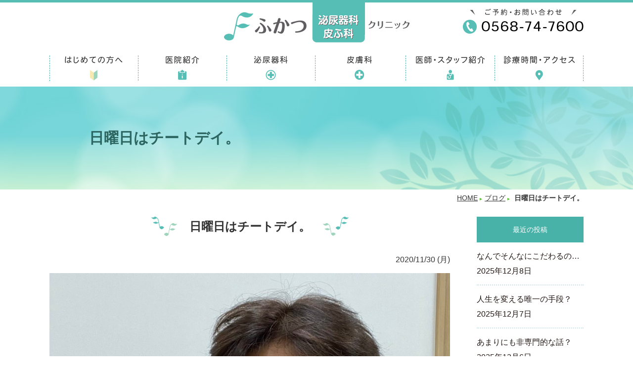

--- FILE ---
content_type: text/html; charset=UTF-8
request_url: https://fukatsu-clinic.com/blog/2020/11/30/%E6%97%A5%E6%9B%9C%E6%97%A5%E3%81%AF%E3%83%81%E3%83%BC%E3%83%88%E3%83%87%E3%82%A4%E3%80%82/
body_size: 9659
content:
<!DOCTYPE html>
<html lang="ja">
<head>
<meta charset="utf-8">
<title>日曜日はチートデイ。 ｜ ふかつ泌尿器科・皮ふ科クリニック</title>
<meta name="Description" content="ブログのページです。ふかつ泌尿器科・皮ふ科クリニックは、泌尿器科専門医と皮膚科専門医それぞれの医師による診療を行っています。名鉄小牧線 間内駅より徒歩４分。愛知県小牧市北外山にあります。お肌や尿のことなら、男性・女性・小児問わず、どんなことでもお気軽にご相談ください。" />
<meta name="Keywords" content="ブログ,間内駅,小牧市,北外山,泌尿器科,尿,頻尿,皮膚科" />
<script type="text/javascript">
var ua = navigator.userAgent;
if((ua.indexOf('Android') > 0 && ua.indexOf('Mobile') == -1) || ua.indexOf('iPad') > 0 || ua.indexOf('Kindle') > 0 || ua.indexOf('Silk') > 0){
 document.write('<meta name="viewport" content="width=1200, user-scalable=yes" />');
} else {
 document.write('<meta name="viewport" content="width=device-width,user-scalable=yes" />');
}
</script>
<meta name="format-detection" content="telephone=no">
<meta http-equiv="X-UA-Compatible" content="IE=edge">
<link href="https://fukatsu-clinic.com/style/css/normalize.css" rel="stylesheet">
<link rel="stylesheet" href="https://fukatsu-clinic.com/style/css/font-awesome.min.css?20251208023953">
<link rel="stylesheet" href="https://fukatsu-clinic.com/style/css/medica.css?20251208023953">
<link rel="stylesheet" href="https://fukatsu-clinic.com/style/css/common.css?20251208023953">
<link href="https://fukatsu-clinic.com/style/css/top.css?20251208023953" rel="stylesheet">
<link href="https://fukatsu-clinic.com/style/css/blog.css?20251208023953" rel="stylesheet">

<!--[if lt IE 9]>
<script src="/style/js/vendor/html5shiv.min.js"></script>
<script src="/style/js/vendor/selectivizr-min.js"></script>
<script src="/style/js/respond.min.js"></script>
<![endif]-->
<!-- Google tag (gtag.js) -->
<script async src="https://www.googletagmanager.com/gtag/js?id=G-0FMW4WSC24"></script>
<script>
  window.dataLayer = window.dataLayer || [];
  function gtag(){dataLayer.push(arguments);}
  gtag('js', new Date());

  gtag('config', 'G-0FMW4WSC24');
</script>
<title>日曜日はチートデイ。 | ふかつ泌尿器科・皮ふ科クリニック</title>
<meta name='robots' content='max-image-preview:large' />
<style id='wp-img-auto-sizes-contain-inline-css' type='text/css'>
img:is([sizes=auto i],[sizes^="auto," i]){contain-intrinsic-size:3000px 1500px}
/*# sourceURL=wp-img-auto-sizes-contain-inline-css */
</style>
<style id='wp-block-library-inline-css' type='text/css'>
:root{--wp-block-synced-color:#7a00df;--wp-block-synced-color--rgb:122,0,223;--wp-bound-block-color:var(--wp-block-synced-color);--wp-editor-canvas-background:#ddd;--wp-admin-theme-color:#007cba;--wp-admin-theme-color--rgb:0,124,186;--wp-admin-theme-color-darker-10:#006ba1;--wp-admin-theme-color-darker-10--rgb:0,107,160.5;--wp-admin-theme-color-darker-20:#005a87;--wp-admin-theme-color-darker-20--rgb:0,90,135;--wp-admin-border-width-focus:2px}@media (min-resolution:192dpi){:root{--wp-admin-border-width-focus:1.5px}}.wp-element-button{cursor:pointer}:root .has-very-light-gray-background-color{background-color:#eee}:root .has-very-dark-gray-background-color{background-color:#313131}:root .has-very-light-gray-color{color:#eee}:root .has-very-dark-gray-color{color:#313131}:root .has-vivid-green-cyan-to-vivid-cyan-blue-gradient-background{background:linear-gradient(135deg,#00d084,#0693e3)}:root .has-purple-crush-gradient-background{background:linear-gradient(135deg,#34e2e4,#4721fb 50%,#ab1dfe)}:root .has-hazy-dawn-gradient-background{background:linear-gradient(135deg,#faaca8,#dad0ec)}:root .has-subdued-olive-gradient-background{background:linear-gradient(135deg,#fafae1,#67a671)}:root .has-atomic-cream-gradient-background{background:linear-gradient(135deg,#fdd79a,#004a59)}:root .has-nightshade-gradient-background{background:linear-gradient(135deg,#330968,#31cdcf)}:root .has-midnight-gradient-background{background:linear-gradient(135deg,#020381,#2874fc)}:root{--wp--preset--font-size--normal:16px;--wp--preset--font-size--huge:42px}.has-regular-font-size{font-size:1em}.has-larger-font-size{font-size:2.625em}.has-normal-font-size{font-size:var(--wp--preset--font-size--normal)}.has-huge-font-size{font-size:var(--wp--preset--font-size--huge)}.has-text-align-center{text-align:center}.has-text-align-left{text-align:left}.has-text-align-right{text-align:right}.has-fit-text{white-space:nowrap!important}#end-resizable-editor-section{display:none}.aligncenter{clear:both}.items-justified-left{justify-content:flex-start}.items-justified-center{justify-content:center}.items-justified-right{justify-content:flex-end}.items-justified-space-between{justify-content:space-between}.screen-reader-text{border:0;clip-path:inset(50%);height:1px;margin:-1px;overflow:hidden;padding:0;position:absolute;width:1px;word-wrap:normal!important}.screen-reader-text:focus{background-color:#ddd;clip-path:none;color:#444;display:block;font-size:1em;height:auto;left:5px;line-height:normal;padding:15px 23px 14px;text-decoration:none;top:5px;width:auto;z-index:100000}html :where(.has-border-color){border-style:solid}html :where([style*=border-top-color]){border-top-style:solid}html :where([style*=border-right-color]){border-right-style:solid}html :where([style*=border-bottom-color]){border-bottom-style:solid}html :where([style*=border-left-color]){border-left-style:solid}html :where([style*=border-width]){border-style:solid}html :where([style*=border-top-width]){border-top-style:solid}html :where([style*=border-right-width]){border-right-style:solid}html :where([style*=border-bottom-width]){border-bottom-style:solid}html :where([style*=border-left-width]){border-left-style:solid}html :where(img[class*=wp-image-]){height:auto;max-width:100%}:where(figure){margin:0 0 1em}html :where(.is-position-sticky){--wp-admin--admin-bar--position-offset:var(--wp-admin--admin-bar--height,0px)}@media screen and (max-width:600px){html :where(.is-position-sticky){--wp-admin--admin-bar--position-offset:0px}}

/*# sourceURL=wp-block-library-inline-css */
</style><style id='global-styles-inline-css' type='text/css'>
:root{--wp--preset--aspect-ratio--square: 1;--wp--preset--aspect-ratio--4-3: 4/3;--wp--preset--aspect-ratio--3-4: 3/4;--wp--preset--aspect-ratio--3-2: 3/2;--wp--preset--aspect-ratio--2-3: 2/3;--wp--preset--aspect-ratio--16-9: 16/9;--wp--preset--aspect-ratio--9-16: 9/16;--wp--preset--color--black: #000000;--wp--preset--color--cyan-bluish-gray: #abb8c3;--wp--preset--color--white: #ffffff;--wp--preset--color--pale-pink: #f78da7;--wp--preset--color--vivid-red: #cf2e2e;--wp--preset--color--luminous-vivid-orange: #ff6900;--wp--preset--color--luminous-vivid-amber: #fcb900;--wp--preset--color--light-green-cyan: #7bdcb5;--wp--preset--color--vivid-green-cyan: #00d084;--wp--preset--color--pale-cyan-blue: #8ed1fc;--wp--preset--color--vivid-cyan-blue: #0693e3;--wp--preset--color--vivid-purple: #9b51e0;--wp--preset--gradient--vivid-cyan-blue-to-vivid-purple: linear-gradient(135deg,rgb(6,147,227) 0%,rgb(155,81,224) 100%);--wp--preset--gradient--light-green-cyan-to-vivid-green-cyan: linear-gradient(135deg,rgb(122,220,180) 0%,rgb(0,208,130) 100%);--wp--preset--gradient--luminous-vivid-amber-to-luminous-vivid-orange: linear-gradient(135deg,rgb(252,185,0) 0%,rgb(255,105,0) 100%);--wp--preset--gradient--luminous-vivid-orange-to-vivid-red: linear-gradient(135deg,rgb(255,105,0) 0%,rgb(207,46,46) 100%);--wp--preset--gradient--very-light-gray-to-cyan-bluish-gray: linear-gradient(135deg,rgb(238,238,238) 0%,rgb(169,184,195) 100%);--wp--preset--gradient--cool-to-warm-spectrum: linear-gradient(135deg,rgb(74,234,220) 0%,rgb(151,120,209) 20%,rgb(207,42,186) 40%,rgb(238,44,130) 60%,rgb(251,105,98) 80%,rgb(254,248,76) 100%);--wp--preset--gradient--blush-light-purple: linear-gradient(135deg,rgb(255,206,236) 0%,rgb(152,150,240) 100%);--wp--preset--gradient--blush-bordeaux: linear-gradient(135deg,rgb(254,205,165) 0%,rgb(254,45,45) 50%,rgb(107,0,62) 100%);--wp--preset--gradient--luminous-dusk: linear-gradient(135deg,rgb(255,203,112) 0%,rgb(199,81,192) 50%,rgb(65,88,208) 100%);--wp--preset--gradient--pale-ocean: linear-gradient(135deg,rgb(255,245,203) 0%,rgb(182,227,212) 50%,rgb(51,167,181) 100%);--wp--preset--gradient--electric-grass: linear-gradient(135deg,rgb(202,248,128) 0%,rgb(113,206,126) 100%);--wp--preset--gradient--midnight: linear-gradient(135deg,rgb(2,3,129) 0%,rgb(40,116,252) 100%);--wp--preset--font-size--small: 13px;--wp--preset--font-size--medium: 20px;--wp--preset--font-size--large: 36px;--wp--preset--font-size--x-large: 42px;--wp--preset--spacing--20: 0.44rem;--wp--preset--spacing--30: 0.67rem;--wp--preset--spacing--40: 1rem;--wp--preset--spacing--50: 1.5rem;--wp--preset--spacing--60: 2.25rem;--wp--preset--spacing--70: 3.38rem;--wp--preset--spacing--80: 5.06rem;--wp--preset--shadow--natural: 6px 6px 9px rgba(0, 0, 0, 0.2);--wp--preset--shadow--deep: 12px 12px 50px rgba(0, 0, 0, 0.4);--wp--preset--shadow--sharp: 6px 6px 0px rgba(0, 0, 0, 0.2);--wp--preset--shadow--outlined: 6px 6px 0px -3px rgb(255, 255, 255), 6px 6px rgb(0, 0, 0);--wp--preset--shadow--crisp: 6px 6px 0px rgb(0, 0, 0);}:where(.is-layout-flex){gap: 0.5em;}:where(.is-layout-grid){gap: 0.5em;}body .is-layout-flex{display: flex;}.is-layout-flex{flex-wrap: wrap;align-items: center;}.is-layout-flex > :is(*, div){margin: 0;}body .is-layout-grid{display: grid;}.is-layout-grid > :is(*, div){margin: 0;}:where(.wp-block-columns.is-layout-flex){gap: 2em;}:where(.wp-block-columns.is-layout-grid){gap: 2em;}:where(.wp-block-post-template.is-layout-flex){gap: 1.25em;}:where(.wp-block-post-template.is-layout-grid){gap: 1.25em;}.has-black-color{color: var(--wp--preset--color--black) !important;}.has-cyan-bluish-gray-color{color: var(--wp--preset--color--cyan-bluish-gray) !important;}.has-white-color{color: var(--wp--preset--color--white) !important;}.has-pale-pink-color{color: var(--wp--preset--color--pale-pink) !important;}.has-vivid-red-color{color: var(--wp--preset--color--vivid-red) !important;}.has-luminous-vivid-orange-color{color: var(--wp--preset--color--luminous-vivid-orange) !important;}.has-luminous-vivid-amber-color{color: var(--wp--preset--color--luminous-vivid-amber) !important;}.has-light-green-cyan-color{color: var(--wp--preset--color--light-green-cyan) !important;}.has-vivid-green-cyan-color{color: var(--wp--preset--color--vivid-green-cyan) !important;}.has-pale-cyan-blue-color{color: var(--wp--preset--color--pale-cyan-blue) !important;}.has-vivid-cyan-blue-color{color: var(--wp--preset--color--vivid-cyan-blue) !important;}.has-vivid-purple-color{color: var(--wp--preset--color--vivid-purple) !important;}.has-black-background-color{background-color: var(--wp--preset--color--black) !important;}.has-cyan-bluish-gray-background-color{background-color: var(--wp--preset--color--cyan-bluish-gray) !important;}.has-white-background-color{background-color: var(--wp--preset--color--white) !important;}.has-pale-pink-background-color{background-color: var(--wp--preset--color--pale-pink) !important;}.has-vivid-red-background-color{background-color: var(--wp--preset--color--vivid-red) !important;}.has-luminous-vivid-orange-background-color{background-color: var(--wp--preset--color--luminous-vivid-orange) !important;}.has-luminous-vivid-amber-background-color{background-color: var(--wp--preset--color--luminous-vivid-amber) !important;}.has-light-green-cyan-background-color{background-color: var(--wp--preset--color--light-green-cyan) !important;}.has-vivid-green-cyan-background-color{background-color: var(--wp--preset--color--vivid-green-cyan) !important;}.has-pale-cyan-blue-background-color{background-color: var(--wp--preset--color--pale-cyan-blue) !important;}.has-vivid-cyan-blue-background-color{background-color: var(--wp--preset--color--vivid-cyan-blue) !important;}.has-vivid-purple-background-color{background-color: var(--wp--preset--color--vivid-purple) !important;}.has-black-border-color{border-color: var(--wp--preset--color--black) !important;}.has-cyan-bluish-gray-border-color{border-color: var(--wp--preset--color--cyan-bluish-gray) !important;}.has-white-border-color{border-color: var(--wp--preset--color--white) !important;}.has-pale-pink-border-color{border-color: var(--wp--preset--color--pale-pink) !important;}.has-vivid-red-border-color{border-color: var(--wp--preset--color--vivid-red) !important;}.has-luminous-vivid-orange-border-color{border-color: var(--wp--preset--color--luminous-vivid-orange) !important;}.has-luminous-vivid-amber-border-color{border-color: var(--wp--preset--color--luminous-vivid-amber) !important;}.has-light-green-cyan-border-color{border-color: var(--wp--preset--color--light-green-cyan) !important;}.has-vivid-green-cyan-border-color{border-color: var(--wp--preset--color--vivid-green-cyan) !important;}.has-pale-cyan-blue-border-color{border-color: var(--wp--preset--color--pale-cyan-blue) !important;}.has-vivid-cyan-blue-border-color{border-color: var(--wp--preset--color--vivid-cyan-blue) !important;}.has-vivid-purple-border-color{border-color: var(--wp--preset--color--vivid-purple) !important;}.has-vivid-cyan-blue-to-vivid-purple-gradient-background{background: var(--wp--preset--gradient--vivid-cyan-blue-to-vivid-purple) !important;}.has-light-green-cyan-to-vivid-green-cyan-gradient-background{background: var(--wp--preset--gradient--light-green-cyan-to-vivid-green-cyan) !important;}.has-luminous-vivid-amber-to-luminous-vivid-orange-gradient-background{background: var(--wp--preset--gradient--luminous-vivid-amber-to-luminous-vivid-orange) !important;}.has-luminous-vivid-orange-to-vivid-red-gradient-background{background: var(--wp--preset--gradient--luminous-vivid-orange-to-vivid-red) !important;}.has-very-light-gray-to-cyan-bluish-gray-gradient-background{background: var(--wp--preset--gradient--very-light-gray-to-cyan-bluish-gray) !important;}.has-cool-to-warm-spectrum-gradient-background{background: var(--wp--preset--gradient--cool-to-warm-spectrum) !important;}.has-blush-light-purple-gradient-background{background: var(--wp--preset--gradient--blush-light-purple) !important;}.has-blush-bordeaux-gradient-background{background: var(--wp--preset--gradient--blush-bordeaux) !important;}.has-luminous-dusk-gradient-background{background: var(--wp--preset--gradient--luminous-dusk) !important;}.has-pale-ocean-gradient-background{background: var(--wp--preset--gradient--pale-ocean) !important;}.has-electric-grass-gradient-background{background: var(--wp--preset--gradient--electric-grass) !important;}.has-midnight-gradient-background{background: var(--wp--preset--gradient--midnight) !important;}.has-small-font-size{font-size: var(--wp--preset--font-size--small) !important;}.has-medium-font-size{font-size: var(--wp--preset--font-size--medium) !important;}.has-large-font-size{font-size: var(--wp--preset--font-size--large) !important;}.has-x-large-font-size{font-size: var(--wp--preset--font-size--x-large) !important;}
/*# sourceURL=global-styles-inline-css */
</style>

<style id='classic-theme-styles-inline-css' type='text/css'>
/*! This file is auto-generated */
.wp-block-button__link{color:#fff;background-color:#32373c;border-radius:9999px;box-shadow:none;text-decoration:none;padding:calc(.667em + 2px) calc(1.333em + 2px);font-size:1.125em}.wp-block-file__button{background:#32373c;color:#fff;text-decoration:none}
/*# sourceURL=/wp-includes/css/classic-themes.min.css */
</style>
<link rel='stylesheet' id='wp-pagenavi-css' href='https://fukatsu-clinic.com/cms/wp-content/plugins/wp-pagenavi/pagenavi-css.css?ver=2.70' type='text/css' media='all' />
<link rel="canonical" href="https://fukatsu-clinic.com/blog/2020/11/30/%e6%97%a5%e6%9b%9c%e6%97%a5%e3%81%af%e3%83%81%e3%83%bc%e3%83%88%e3%83%87%e3%82%a4%e3%80%82/" />
<link rel='shortlink' href='https://fukatsu-clinic.com/?p=1246' />
<meta property="og:title" content="日曜日はチートデイ。" />
<meta property="og:description" content="現在、普段(月 〜土)の昼食はチキン&#x1f357;、目玉焼き&#x1f373;、サラダ&#x1f957;、赤だし、スパイシー春雨スープです。 コロナ後の日曜日は、どこにも行く&#x1f3c3;&amp;#" />
<meta property="og:type" content="article" />
<meta property="og:url" content="https://fukatsu-clinic.com/blog/2020/11/30/%e6%97%a5%e6%9b%9c%e6%97%a5%e3%81%af%e3%83%81%e3%83%bc%e3%83%88%e3%83%87%e3%82%a4%e3%80%82/" />
<meta property="og:image" content="https://fukatsu-clinic.com/cms/wp-content/uploads/2020/11/EB8B7D11-6033-409F-A936-8B4E343A8228.jpeg" />
<meta property="og:site_name" content="ふかつ泌尿器科・皮ふ科クリニック" />
</head>
<body id="blog">
<div id="wrapper">
<header id="header" class="clearfix">
  <div id="hdLogo">
    <p><a href="/"><img src="https://fukatsu-clinic.com/img/common/lg_header01.png" width="375" height="81" alt="ふかつ泌尿器科皮膚科クリニック"/></a></p>
    <div href="#" id="panel-btn"><span id="panel-btn-icon"></span></div>
  </div>
  <!-- /hdLogo -->
  <div class="hdTelWrap">
    <div class="hdTel">
      <p class="hdImgTelTxt"><img src="https://fukatsu-clinic.com/img/common/txt_header01.png" width="216" height="14" alt="ご予約・お問い合わせ"/></p>
      <p class="hdImgTel"><img src="https://fukatsu-clinic.com/img/common/tel-header01.png" width="244" height="28" alt=""></p>
    </div>
  </div>
  <!-- /hdTelWrap --> 
</header>
<!-- /header -->
<nav id="navGlobal">
  <ul>
    <li class="first"><a href="https://fukatsu-clinic.com/first/index.html"><img src="https://fukatsu-clinic.com/img/common/txt_gnavi01.png" width="117" height="16" alt="はじめての方へ"/><span>はじめての方へ</span></a></li>
    <li class="clinic menu__multi"><a href="https://fukatsu-clinic.com/about/index.html"><img src="https://fukatsu-clinic.com/img/common/txt_gnavi02.png" width="68" height="16" alt="医院紹介"/><span>医院紹介</span></a>
      <ul class="menu__second-level">
        <li><a href="https://fukatsu-clinic.com/about/index.html">当院の特徴</a></li>
        <li><a href="https://fukatsu-clinic.com/about/facility.html">院内の様子</a></li>
      </ul>
    </li>
    <li class="urology menu__multi"><a href="https://fukatsu-clinic.com/uro/index.html"><img src="https://fukatsu-clinic.com/img/common/txt_gnavi03.png" width="69" height="16" alt="泌尿器科"/><span>泌尿器科</span></a>
      <ul class="menu__second-level">
        <li><a href="https://fukatsu-clinic.com/uro/index.html">泌尿器科</a></li>
        <li><a href="https://fukatsu-clinic.com/uro/psa.html">PSAが高いと言われた方</a></li>
        <li><a href="https://fukatsu-clinic.com/vaccine/">インフルエンザ予防接種</a></li>
        <li><a href="https://fukatsu-clinic.com/jihi/">自費診療</a></li>
      </ul>
    </li>
    <li class="dermatology menu__multi"><a href="https://fukatsu-clinic.com/derma/index.html"><img src="https://fukatsu-clinic.com/img/common/txt_gnavi04.png" width="51" height="16" alt="皮膚科"/><span>皮膚科</span></a>
      <ul class="menu__second-level">
        <li><a href="https://fukatsu-clinic.com/derma/index.html">皮膚科</a></li>
        <li><a href="https://fukatsu-clinic.com/vaccine/">インフルエンザ予防接種</a></li>
        <li><a href="https://fukatsu-clinic.com/jihi/">自費診療</a></li>
      </ul>
    </li>
    <li class="doctor"><a href="https://fukatsu-clinic.com/doctor"><img src="https://fukatsu-clinic.com/img/common/txt_gnavi05.png" width="139" height="16" alt="医師紹介"/><span>医師紹介</span></a></li>
    <li class="access"><a href="https://fukatsu-clinic.com/access"><img src="https://fukatsu-clinic.com/img/common/txt_gnavi06.png" width="145" height="16" alt="診療時間・アクセス"/><span>診療時間・アクセス</span></a></li>
  </ul>
</nav>
<!-- /navGlobal -->
<div id="mainContents">
<div id="visual"><h2 id="pageTitle">
日曜日はチートデイ。</h2>
</div>
<ol class="topicPath">
  <li><a href="https://fukatsu-clinic.com/index.html">HOME</a></li>
    <li><a href="https://fukatsu-clinic.com/blog/">ブログ</a></li>
    <li><strong>
    日曜日はチートデイ。    </strong></li>
</ol>
<div class="inrContent">


<div class="wrapContent">
  <div class="blogBlock flexbox">
    <div class="blogBlockCont">
      <h2 class="hA">日曜日はチートデイ。</h2>
      <p class="postdate">
        2020/11/30 (月)      </p>
	  <p class="thumbnail"><img width="1024" height="953" src="https://fukatsu-clinic.com/cms/wp-content/uploads/2020/11/EB8B7D11-6033-409F-A936-8B4E343A8228.jpeg" class="attachment-full size-full wp-post-image" alt="" decoding="async" fetchpriority="high" srcset="https://fukatsu-clinic.com/cms/wp-content/uploads/2020/11/EB8B7D11-6033-409F-A936-8B4E343A8228.jpeg 1024w, https://fukatsu-clinic.com/cms/wp-content/uploads/2020/11/EB8B7D11-6033-409F-A936-8B4E343A8228-768x715.jpeg 768w, https://fukatsu-clinic.com/cms/wp-content/uploads/2020/11/EB8B7D11-6033-409F-A936-8B4E343A8228-500x465.jpeg 500w, https://fukatsu-clinic.com/cms/wp-content/uploads/2020/11/EB8B7D11-6033-409F-A936-8B4E343A8228-162x151.jpeg 162w, https://fukatsu-clinic.com/cms/wp-content/uploads/2020/11/EB8B7D11-6033-409F-A936-8B4E343A8228-200x186.jpeg 200w" sizes="(max-width: 1024px) 100vw, 1024px" /></p>
      <div class="post-content clearfix">
        <p>現在、普段(月 〜土)の昼食はチキン&#x1f357;、目玉焼き&#x1f373;、サラダ&#x1f957;、赤だし、スパイシー春雨スープです。</p>
<p>コロナ後の日曜日は、どこにも行く&#x1f3c3;&#x200d;&#x2642;&#xfe0f;ことはできず&#x1f629;、妻は休暇日&#x1f605;、中一の娘にも相手にされない&#x1f602;ため、日曜日もクリニック&#x1f3e5;で仕事をしていました&#x1f609;。</p>
<p style="text-align: left;">ここもピンチをチャンスに変える決意をしました。日曜日の昼食は炭水化物全開のチートデイにする&#x2763;&#xfe0f;。</p>
<p>緊急事態中はパスタ・デ・ココのミラカンダブルスパイシーソースばかりテイクアウト&#x1f961;していました。パスタ&#x1f35d;自体の満足度は高いのですが、野菜&#x1f96c;やスープ不足にやや不満を感じてしました&#x1f609;。</p>
<p>&nbsp;</p>
<p>&nbsp;</p>
      </div>
		<p class="linkBtn"><a href="https://fukatsu-clinic.com/blog/">一覧へ戻る</a></p>
    </div>
    <div id="sidebar">
      <div class="widget">
  <h3>最近の投稿</h3>
      <ul>
        <li><a href="https://fukatsu-clinic.com/blog/2025/12/08/%e3%81%aa%e3%82%93%e3%81%a7%e3%81%9d%e3%82%93%e3%81%aa%e3%81%ab%e3%81%93%e3%81%a0%e3%82%8f%e3%82%8b%e3%81%ae%ef%bc%9f/">なんでそんなにこだわるの…<span class="post-date">2025年12月8日</span></a></li>
        <li><a href="https://fukatsu-clinic.com/blog/2025/12/07/%e4%ba%ba%e7%94%9f%e3%82%92%e5%a4%89%e3%81%88%e3%82%8b%e5%94%af%e4%b8%80%e3%81%ae%e6%89%8b%e6%ae%b5%ef%bc%9f/">人生を変える唯一の手段？<span class="post-date">2025年12月7日</span></a></li>
        <li><a href="https://fukatsu-clinic.com/blog/2025/12/06/%e3%81%82%e3%81%be%e3%82%8a%e3%81%ab%e3%82%82%e9%9d%9e%e5%b0%82%e9%96%80%e7%9a%84%e3%81%aa%e8%a9%b1%ef%bc%9f/">あまりにも非専門的な話？<span class="post-date">2025年12月6日</span></a></li>
        <li><a href="https://fukatsu-clinic.com/blog/2025/12/05/%e5%a4%b1%e6%95%97%e3%81%ae%e5%a4%9a%e3%81%8b%e3%81%a3%e3%81%9f%e4%ba%ba%e7%94%9f%e3%81%ae%e8%a8%80%e8%aa%9e%e5%8c%96%ef%bc%9f/">失敗の多かった人生の言語…<span class="post-date">2025年12月5日</span></a></li>
        <li><a href="https://fukatsu-clinic.com/blog/2025/12/04/%e5%b0%bd%e3%81%8d%e3%82%8b%e3%81%93%e3%81%a8%e3%81%ae%e3%81%aa%e3%81%84%e3%83%a2%e3%83%81%e3%83%99%e3%83%bc%e3%82%b7%e3%83%a7%e3%83%b3%ef%bc%9f/">尽きることのないモチベー…<span class="post-date">2025年12月4日</span></a></li>
      </ul>
  </div>
      <div class="widget"><h3>カテゴリー</h3>
			<ul>
					<li class="cat-item cat-item-18"><a href="https://fukatsu-clinic.com/blog/category/%e5%8b%89%e5%bc%b7%e6%b3%95/">勉強法</a>
</li>
	<li class="cat-item cat-item-20"><a href="https://fukatsu-clinic.com/blog/category/%e3%82%af%e3%83%aa%e3%83%8b%e3%83%83%e3%82%af%e9%96%8b%e6%a5%ad/">クリニック開業</a>
</li>
	<li class="cat-item cat-item-22"><a href="https://fukatsu-clinic.com/blog/category/nurse/">看護師ブログ</a>
</li>
	<li class="cat-item cat-item-23"><a href="https://fukatsu-clinic.com/blog/category/%e7%b3%96%e8%b3%aa%e5%88%b6%e9%99%90/">糖質制限</a>
</li>
	<li class="cat-item cat-item-24"><a href="https://fukatsu-clinic.com/blog/category/health/">健康ブログ</a>
</li>
	<li class="cat-item cat-item-1"><a href="https://fukatsu-clinic.com/blog/category/doctor/">院長ブログ</a>
</li>
	<li class="cat-item cat-item-9"><a href="https://fukatsu-clinic.com/blog/category/staff/">スタッフブログ</a>
</li>
	<li class="cat-item cat-item-11"><a href="https://fukatsu-clinic.com/blog/category/doctor/diet/">ダイエット</a>
</li>
	<li class="cat-item cat-item-13"><a href="https://fukatsu-clinic.com/blog/category/doctor/training/">筋トレ</a>
</li>
	<li class="cat-item cat-item-15"><a href="https://fukatsu-clinic.com/blog/category/staff/%e9%9b%91%e8%a8%98-staff/">雑記</a>
</li>
	<li class="cat-item cat-item-16"><a href="https://fukatsu-clinic.com/blog/category/doctor/gourmet/">北海道グルメ</a>
</li>
			</ul>

			</div><div class="widget"><h3>アーカイブ</h3>		<label class="screen-reader-text" for="archives-dropdown-3">アーカイブ</label>
		<select id="archives-dropdown-3" name="archive-dropdown">
			
			<option value="">月を選択</option>
				<option value='https://fukatsu-clinic.com/blog/2025/12/'> 2025年12月 </option>
	<option value='https://fukatsu-clinic.com/blog/2025/11/'> 2025年11月 </option>
	<option value='https://fukatsu-clinic.com/blog/2025/10/'> 2025年10月 </option>
	<option value='https://fukatsu-clinic.com/blog/2025/09/'> 2025年9月 </option>
	<option value='https://fukatsu-clinic.com/blog/2025/08/'> 2025年8月 </option>
	<option value='https://fukatsu-clinic.com/blog/2025/07/'> 2025年7月 </option>
	<option value='https://fukatsu-clinic.com/blog/2025/06/'> 2025年6月 </option>
	<option value='https://fukatsu-clinic.com/blog/2025/05/'> 2025年5月 </option>
	<option value='https://fukatsu-clinic.com/blog/2025/04/'> 2025年4月 </option>
	<option value='https://fukatsu-clinic.com/blog/2025/03/'> 2025年3月 </option>
	<option value='https://fukatsu-clinic.com/blog/2025/02/'> 2025年2月 </option>
	<option value='https://fukatsu-clinic.com/blog/2025/01/'> 2025年1月 </option>
	<option value='https://fukatsu-clinic.com/blog/2024/12/'> 2024年12月 </option>
	<option value='https://fukatsu-clinic.com/blog/2024/11/'> 2024年11月 </option>
	<option value='https://fukatsu-clinic.com/blog/2024/10/'> 2024年10月 </option>
	<option value='https://fukatsu-clinic.com/blog/2024/09/'> 2024年9月 </option>
	<option value='https://fukatsu-clinic.com/blog/2024/08/'> 2024年8月 </option>
	<option value='https://fukatsu-clinic.com/blog/2024/07/'> 2024年7月 </option>
	<option value='https://fukatsu-clinic.com/blog/2024/06/'> 2024年6月 </option>
	<option value='https://fukatsu-clinic.com/blog/2024/05/'> 2024年5月 </option>
	<option value='https://fukatsu-clinic.com/blog/2024/04/'> 2024年4月 </option>
	<option value='https://fukatsu-clinic.com/blog/2024/03/'> 2024年3月 </option>
	<option value='https://fukatsu-clinic.com/blog/2024/02/'> 2024年2月 </option>
	<option value='https://fukatsu-clinic.com/blog/2024/01/'> 2024年1月 </option>
	<option value='https://fukatsu-clinic.com/blog/2023/12/'> 2023年12月 </option>
	<option value='https://fukatsu-clinic.com/blog/2023/11/'> 2023年11月 </option>
	<option value='https://fukatsu-clinic.com/blog/2023/10/'> 2023年10月 </option>
	<option value='https://fukatsu-clinic.com/blog/2023/09/'> 2023年9月 </option>
	<option value='https://fukatsu-clinic.com/blog/2023/08/'> 2023年8月 </option>
	<option value='https://fukatsu-clinic.com/blog/2023/07/'> 2023年7月 </option>
	<option value='https://fukatsu-clinic.com/blog/2023/06/'> 2023年6月 </option>
	<option value='https://fukatsu-clinic.com/blog/2023/05/'> 2023年5月 </option>
	<option value='https://fukatsu-clinic.com/blog/2023/04/'> 2023年4月 </option>
	<option value='https://fukatsu-clinic.com/blog/2023/03/'> 2023年3月 </option>
	<option value='https://fukatsu-clinic.com/blog/2023/02/'> 2023年2月 </option>
	<option value='https://fukatsu-clinic.com/blog/2023/01/'> 2023年1月 </option>
	<option value='https://fukatsu-clinic.com/blog/2022/12/'> 2022年12月 </option>
	<option value='https://fukatsu-clinic.com/blog/2022/11/'> 2022年11月 </option>
	<option value='https://fukatsu-clinic.com/blog/2022/10/'> 2022年10月 </option>
	<option value='https://fukatsu-clinic.com/blog/2022/09/'> 2022年9月 </option>
	<option value='https://fukatsu-clinic.com/blog/2022/08/'> 2022年8月 </option>
	<option value='https://fukatsu-clinic.com/blog/2022/07/'> 2022年7月 </option>
	<option value='https://fukatsu-clinic.com/blog/2022/06/'> 2022年6月 </option>
	<option value='https://fukatsu-clinic.com/blog/2022/05/'> 2022年5月 </option>
	<option value='https://fukatsu-clinic.com/blog/2022/04/'> 2022年4月 </option>
	<option value='https://fukatsu-clinic.com/blog/2022/03/'> 2022年3月 </option>
	<option value='https://fukatsu-clinic.com/blog/2022/02/'> 2022年2月 </option>
	<option value='https://fukatsu-clinic.com/blog/2022/01/'> 2022年1月 </option>
	<option value='https://fukatsu-clinic.com/blog/2021/12/'> 2021年12月 </option>
	<option value='https://fukatsu-clinic.com/blog/2021/11/'> 2021年11月 </option>
	<option value='https://fukatsu-clinic.com/blog/2021/10/'> 2021年10月 </option>
	<option value='https://fukatsu-clinic.com/blog/2021/09/'> 2021年9月 </option>
	<option value='https://fukatsu-clinic.com/blog/2021/08/'> 2021年8月 </option>
	<option value='https://fukatsu-clinic.com/blog/2021/07/'> 2021年7月 </option>
	<option value='https://fukatsu-clinic.com/blog/2021/06/'> 2021年6月 </option>
	<option value='https://fukatsu-clinic.com/blog/2021/05/'> 2021年5月 </option>
	<option value='https://fukatsu-clinic.com/blog/2021/04/'> 2021年4月 </option>
	<option value='https://fukatsu-clinic.com/blog/2021/03/'> 2021年3月 </option>
	<option value='https://fukatsu-clinic.com/blog/2021/02/'> 2021年2月 </option>
	<option value='https://fukatsu-clinic.com/blog/2021/01/'> 2021年1月 </option>
	<option value='https://fukatsu-clinic.com/blog/2020/12/'> 2020年12月 </option>
	<option value='https://fukatsu-clinic.com/blog/2020/11/'> 2020年11月 </option>
	<option value='https://fukatsu-clinic.com/blog/2020/10/'> 2020年10月 </option>

		</select>

			<script type="text/javascript">
/* <![CDATA[ */

( ( dropdownId ) => {
	const dropdown = document.getElementById( dropdownId );
	function onSelectChange() {
		setTimeout( () => {
			if ( 'escape' === dropdown.dataset.lastkey ) {
				return;
			}
			if ( dropdown.value ) {
				document.location.href = dropdown.value;
			}
		}, 250 );
	}
	function onKeyUp( event ) {
		if ( 'Escape' === event.key ) {
			dropdown.dataset.lastkey = 'escape';
		} else {
			delete dropdown.dataset.lastkey;
		}
	}
	function onClick() {
		delete dropdown.dataset.lastkey;
	}
	dropdown.addEventListener( 'keyup', onKeyUp );
	dropdown.addEventListener( 'click', onClick );
	dropdown.addEventListener( 'change', onSelectChange );
})( "archives-dropdown-3" );

//# sourceURL=WP_Widget_Archives%3A%3Awidget
/* ]]> */
</script>
</div>    </div>
  </div>
</div>
</div>
</div>
<!-- /mainContents -->

<footer id="footer">
  <nav id="navFooter">
    <ul>
      <li class="first"><a href="https://fukatsu-clinic.com/first/index.html"><img src="https://fukatsu-clinic.com/img/common/txt_gnavi01.png" width="117" height="16" alt="はじめての方へ"/></a></li>
      <li class="clinic"><a href="https://fukatsu-clinic.com/about/index.html"><img src="https://fukatsu-clinic.com/img/common/txt_gnavi02.png" width="68" height="16" alt="医院紹介"/></a></li>
      <li class="urology"><a href="https://fukatsu-clinic.com/uro/index.html"><img src="https://fukatsu-clinic.com/img/common/txt_gnavi03.png" width="69" height="16" alt="泌尿器科"/></a></li>
      <li class="dermatology"><a href="https://fukatsu-clinic.com/derma/index.html"><img src="https://fukatsu-clinic.com/img/common/txt_gnavi04.png" width="51" height="16" alt="皮膚科"/></a></li>
      <li class="doctor"><a href="https://fukatsu-clinic.com/doctor"><img src="https://fukatsu-clinic.com/img/common/txt_gnavi05.png" width="139" height="16" alt="医師紹介"/></a></li>
      <li class="access"><a href="https://fukatsu-clinic.com/access"><img src="https://fukatsu-clinic.com/img/common/txt_gnavi06.png" width="145" height="16" alt="診療時間・アクセス"/></a></li>
    </ul>
  </nav>
  <!-- /navFooter -->
  <div class="loopSlider">
    <ul>
      <li><img src="https://fukatsu-clinic.com/img/common/pic_slider01.jpg" alt="Slider" width="300" height="200"></li>
      <li><img src="https://fukatsu-clinic.com/img/common/pic_slider05.jpg" alt="Slider" width="300" height="200"></li>
      <li><img src="https://fukatsu-clinic.com/img/common/pic_slider03.jpg" alt="Slider" width="300" height="200"></li>
      <li><img src="https://fukatsu-clinic.com/img/common/pic_slider02.jpg" alt="Slider" width="300" height="200"></li>
      <li><img src="https://fukatsu-clinic.com/img/common/pic_slider04.jpg" alt="Slider" width="300" height="200"></li>
      <li><img src="https://fukatsu-clinic.com/img/common/pic_slider06.jpg" alt="Slider" width="299" height="200"></li>
      <li><img src="https://fukatsu-clinic.com/img/common/pic_slider07.jpg" alt="Slider" width="300" height="200"></li>
	      <li><img src="https://fukatsu-clinic.com/img/common/pic_slider01.jpg" alt="Slider" width="300" height="200"></li>
      <li><img src="https://fukatsu-clinic.com/img/common/pic_slider05.jpg" alt="Slider" width="300" height="200"></li>
      <li><img src="https://fukatsu-clinic.com/img/common/pic_slider03.jpg" alt="Slider" width="300" height="200"></li>
      <li><img src="https://fukatsu-clinic.com/img/common/pic_slider02.jpg" alt="Slider" width="300" height="200"></li>
      <li><img src="https://fukatsu-clinic.com/img/common/pic_slider04.jpg" alt="Slider" width="300" height="200"></li>
      <li><img src="https://fukatsu-clinic.com/img/common/pic_slider06.jpg" alt="Slider" width="299" height="200"></li>
      <li><img src="https://fukatsu-clinic.com/img/common/pic_slider07.jpg" alt="Slider" width="300" height="200"></li>
    </ul>
  </div>
  <!-- loopSlider -->
  <div class="inrContent">
    <div class="clearfix" id="ftLogoBlock">
      <p class="ftLogo"><a href="https://fukatsu-clinic.com/"><img src="https://fukatsu-clinic.com/img/common/lg_footer01.jpg" width="375" height="64" alt="ふかつ泌尿器科皮ふ科"/></a></p>
      <p class="ftTel"><a href="tel:0568747600" class="tel_link"><img src="https://fukatsu-clinic.com/img/common/img_footer01.png" width="244" height="50" alt="ご予約・お問い合わせ0568-74-7600"/></a></p>
    </div>
    <!-- /ftLogo --> 
  </div>
  <div id="ftCalendar">
    <div class="inrContent clearfix">
      <div class="ftCalendarInfL">
        <p class="ftTxtCalendar">診療科目	泌尿器科・皮膚科<br>
          住所	　愛知県小牧市北外山1579番</p>
        <table class="timeTbl">
          <tr>
            <td>泌尿器科</td>
            <th>月</th>
            <th>火</th>
            <th>水</th>
            <th>木</th>
            <th>金</th>
            <th class="sat">土</th>
            <th class="red">日</th>
          </tr>
          <tr>
            <td>9：00～12：00<br>
              <small>（受付開始時間 8:45）</small></td>
            <td>●</td>
            <td>●</td>
            <td>●</td>
            <td>●</td>
            <td>●</td>
            <td class="sat">●</td>
            <td class="red">／</td>
          </tr>
          <tr>
            <td>15：00～18：00<br>
              <small>（受付開始時間 14:45）</small></td>
            <td>●</td>
            <td>●</td>
            <td class="sat">／</td>
            <td>／</td>
            <td>●</td>
            <td class="sat">／</td>
            <td class="red">／</td>
          </tr>
        </table>
        <table class="timeTbl dermatology">
          <tr>
            <td>皮膚科</td>
            <th>月</th>
            <th>火</th>
            <th>水</th>
            <th>木</th>
            <th>金</th>
            <th class="sat">土</th>
            <th class="red">日</th>
          </tr>
          <tr>
            <td>9：00～12：00<br>
              <small>（受付開始時間 8:45）</small></td>
            <td>●</td>
            <td>●</td>
            <td>●</td>
            <td class="sat">●</td>
            <td>●</td>
            <td class="sat">●</td>
            <td class="red">／</td>
          </tr>
        </table>
      </div>
      <div class="ftCalendarInfR">
        <div class="ftCalendarBlock">
          <div id="cal0" class="cal_wrapper">Calendar Loading</div>
          <p class="cal-txt"><span class="cal-off">■</span>休診　<span class="cal-halfOff">■</span>午後休診　<!--<span class="cal-halfDermatology">■</span>午前皮膚科のみ　--><span class="cal-other">■</span>その他</p>
        </div>
		  <p class="ftBlogBanner"><a href="https://fukatsu-clinic.com/blog/"><img src="https://fukatsu-clinic.com/img/common/bnr_blog01.jpg" width="640" height="160" alt=""/></a></p>
      </div>
    </div>
  </div>
  <iframe src="https://www.google.com/maps/embed?pb=!1m23!1m12!1m3!1d3257.3034062501074!2d136.93005312241002!3d35.2735820119063!2m3!1f0!2f0!3f0!3m2!1i1024!2i768!4f13.1!4m8!3e0!4m0!4m5!1s0x60037317d4ed693d%3A0x1b1fa2c4c5c2d83!2z44CSNDg1LTAwMjMg5oSb55-l55yM5bCP54mn5biC5YyX5aSW5bGx77yR77yV77yX77yZIOOBteOBi-OBpOazjOWwv-WZqOenkeODu-earuOBteenkeOCr-ODquODi-ODg-OCrw!3m2!1d35.2735032!2d136.92963469999998!5e0!3m2!1sja!2sjp!4v1535936824256" width="100%" height="300" frameborder="0" style="border:0" allowfullscreen></iframe>
  <!-- /ftInfBlock -->
  <p class="copy">Copyright (C) 2018-<script language="javascript">document.write(new Date().getFullYear())</script> 
    ふかつ泌尿器科皮ふ科クリニック. <br class="pcNoDisplay">
    All Rights Reserved. Produce by <br class="pcNoDisplay">
    <a href="http://www.medica-web.jp/" target="_blank">医療ホームページ作成のメディカ</a></p>
</footer>
<!-- /footer -->
<p id="pagetop"><a href="#wrapper">PAGETOP</a></p>
<!-- #wrapper -->
</div>
<script src="https://code.jquery.com/jquery-1.12.0.min.js" type="text/javascript"></script> 
<script src="https://fukatsu-clinic.com/style/js/cal.js?20251208023953"></script> 
<script src="https://fukatsu-clinic.com/style/js/common.js?20251208023953"></script>
<script src="https://fukatsu-clinic.com/style/js/matchHeight.js?20251208023953"></script> 
<script>
		$('body#blog .blogImg').matchHeight({
		byRow: true,
		property: 'height'
	});
		$('body#blog .blogTtl').matchHeight({
		byRow: true,
		property: 'height'
	});
		$('body#blog .blogTxt').matchHeight({
		byRow: true,
		property: 'height'
	});
	</script>
<script type="speculationrules">
{"prefetch":[{"source":"document","where":{"and":[{"href_matches":"/*"},{"not":{"href_matches":["/cms/wp-*.php","/cms/wp-admin/*","/cms/wp-content/uploads/*","/cms/wp-content/*","/cms/wp-content/plugins/*","/cms/wp-content/themes/fukatsu/*","/*\\?(.+)"]}},{"not":{"selector_matches":"a[rel~=\"nofollow\"]"}},{"not":{"selector_matches":".no-prefetch, .no-prefetch a"}}]},"eagerness":"conservative"}]}
</script>
</body></html>

--- FILE ---
content_type: text/css
request_url: https://fukatsu-clinic.com/style/css/normalize.css
body_size: 1049
content:
/*! normalize.css v3.0.3 | MIT License | github.com/necolas/normalize.css */

html {font-family: Meiryo, メイリオ,'Hiragino Kaku Gothic Pro', 'ヒラギノ角ゴ Pro W3',  Osaka, 'MS PGothic', arial, helvetica, sans-serif;-ms-text-size-adjust: 100%;-webkit-text-size-adjust: 100%;word-break: break-all;}
body {margin: 0;}
article,aside,details,figcaption,figure,footer,header,hgroup,main,menu,nav,section,summary { display: block;}
audio,canvas,progress,video { display: inline-block; vertical-align: baseline;}
audio:not([controls]) { display: none; height: 0;}
[hidden], template { display: none;}
a { background-color: transparent;}
a:active, a:hover { outline: 0; }
abbr[title] { border-bottom: 1px dotted;}
b,strong { font-weight: bold;}
dfn { font-style: italic;}
h1, h2, h3, h4, h5, h6 { font-size: 100%; font-weight: normal;}
mark { background: #ff0; color: #000;}
small { font-size: 80%;}
sub,sup { font-size: 75%; line-height: 0; position: relative; vertical-align: baseline; }
sup { top: -0.5em;}
sub { bottom: -0.25em;}
img{border:0;vertical-align:middle}
button, input, optgroup, select, textarea { color: inherit; font: inherit; margin: 0;}
button { overflow: visible;}
button, select { text-transform: none;}
button, html input[type="button"], input[type="reset"], input[type="submit"] { -webkit-appearance: button; cursor: pointer; }
button[disabled], html input[disabled] { cursor: default; }
button::-moz-focus-inner, input::-moz-focus-inner { border: 0; padding: 0; }
input { line-height: normal; }
input[type="checkbox"], input[type="radio"] { box-sizing: border-box; padding: 0; }
input[type="number"]::-webkit-inner-spin-button, input[type="number"]::-webkit-outer-spin-button { height: auto;}
input[type="search"] { -webkit-appearance: textfield; box-sizing: content-box;}
input[type="search"]::-webkit-search-cancel-button, input[type="search"]::-webkit-search-decoration { -webkit-appearance: none; }
fieldset { border: 1px solid #c0c0c0; margin: 0 2px; padding: 0.35em 0.625em 0.75em; }
legend { border: 0; padding: 0;}
textarea { overflow: auto; }
optgroup { font-weight: bold; }
table { border-collapse: collapse; border-spacing: 0;}
p,li,dl,dt,dd,th,td,pre,ul,ol{ margin:0; -ms-line-break:strict; line-break:strict; -ms-word-break:break-strict; word-break:break-strict}
ul,ol { list-style: none; padding: 0;}

--- FILE ---
content_type: text/css
request_url: https://fukatsu-clinic.com/style/css/medica.css?20251208023953
body_size: 2888
content:
@charset "utf-8";
/* ----------------------------------------------------

base setting

---------------------------------------------------- */

* {
	-webkit-box-sizing: border-box;
	box-sizing: border-box;
}
*:before, *:after {
	-webkit-box-sizing: border-box;
	box-sizing: border-box;
}
html {
	-webkit-tap-highlight-color: transparent;
	-moz-text-size-adjust: 100%;
	-ms-text-size-adjust: 100%;
	-webkit-text-size-adjust: 100%;
	font-size: 16px;
}
/* ----------------------------------------------------

element base setting

---------------------------------------------------- */

h1, h2, h3, h4, h5, h6, table, ul, ol, p, dl {
	font-size: 100%;
	margin: 0;
}
ul {
	list-style: none;
}
dd {
	margin: 0;
}
table, ul, ol, p, dl {
	margin-bottom: 15px;
}
header table, header ul, header ol, header p, header dl, footer table, footer ul, footer ol, footer p, footer dl {
	margin-bottom: 0px;
}
ul.listNum {
	list-style: inside disc;
}
/* link  */
a[href^="tel:"] {
	cursor: default;
}
.clickable {
	cursor: pointer;
}
/* ----------------------------------------------------

module setting

---------------------------------------------------- */

/* link */
.linkArrowA a {
	position: relative;
	padding-left: 1rem;
	font-weight: bold;
}
.linkArrowA a:before {
	position: absolute;
	font-family: "FontAwesome";
	content: "\f105";
	left: 0;
	top: -2px;
}
.linkArrowB {
	margin-bottom: 30px;
}
.linkArrowB a {
	position: relative;
	padding-left: 2.5rem;
	font-weight: bold;
}
.linkArrowB a:before {
	position: absolute;
	content: "";
	left: 0;
	top: 3px;
	background-image: url(../../img/page/common/ico_page02.png);
	background-repeat: no-repeat;
	background-size: cover;
	width: 16px;
	height: 15px;
	display: block;
}
/* img float */
.fl {
	display: inline;
	float: left;
}
.fr {
	display: inline;
	float: right;
}

@media (min-width:768px) {
/* table */
.tblB, .tblTBL {
	display: table;
	width: 100%;
	margin-bottom: 0 !important;
}
.tblTR {
	display: table-row;
}
.tblTH {
	display: table-cell;
	vertical-align: middle;
	padding: 10px;
}
.tblTD {
	vertical-align: middle;
	padding: 10px;
	display: table-cell;
}
.noPDG {
	padding: 0;
}
.noBB {
	border-bottom: 0;
}
.tblTD .tblTBL {
	border: none;
}
/* column */
.contBoxA, .contBoxB, .contBoxC {
	overflow: hidden;
	margin-bottom: 30px;
}
.contBoxA .contBox-L, .contBoxB .contBox-L, .contBoxC .contBox-L {
	float: left;
	width: 40%;
}
.contBoxA .contBox-R, .contBoxB .contBox-R, .contBoxC .contBox-R {
	float: right;
	width: 60%;
	padding-left: 30px;
}
.contBoxD .contBox-R, .contBoxE .contBox-R, .contBoxF .contBox-R {
	float: right;
	width: 40%;
}
.contBoxD .contBox-R {
	margin-bottom: 30px;
}
.contBoxD .contBox-L {
	float: left;
	width: 60%;
	padding-right: 30px;
}
.contBoxE .contBox-R, .contBoxF .contBox-R {
	margin: 0 0 30px 30px;
}
/* 画像小さめ */
.contBoxA.nrw .contBox-L, .contBoxB.nrw .contBox-L, .contBoxC.nrw .contBox-L {
	float: left;
	width: 25%;
}
.contBoxA.nrw .contBox-R, .contBoxB.nrw .contBox-R, .contBoxC.nrw .contBox-R {
	float: right;
	width: 75%;
	padding-left: 30px;
}
.contBoxD.nrw .contBox-R , .contBoxE.nrw .contBox-R, .contBoxF.nrw .contBox-R {
	float: right;
	width: 25%;
}
.contBoxD.nrw .contBox-R {
	margin-bottom: 30px;
}
.contBoxD.nrw .contBox-L {
	float: left;
	width: 75%;
	padding-right: 30px;
}
.contBoxE.nrw .contBox-R, .contBoxF.nrw .contBox-R {
	margin: 0 0 30px 30px;
}
/* --- */
.columBoxA .columBox {
	float: left;
	width: 48%;
}
.columBoxA .columBox:nth-child(even) {
	float: right;
}
.columBoxB .colum-L, .columBoxB .colum-C, .columBoxB .colum-R {
	float: left;
	width: 30%;
	margin-right: 5%;
}
.columBoxB .colum-R {
	margin-right: 0;
}
/* step */
.stepBlock {
	border: 1px solid #cccccc;
	padding: 30px;
	display: table;
	width: 100%;
	position: relative;
	margin-bottom: 80px;
}
.stepBlock.stepLast {
	margin-bottom: 0;
}
.stepBlock:after {
	width: 0;
	height: 0;
	border-style: solid;
	border-width: 22px 19.5px 0 19.5px;
	border-color: #51b1a9 transparent transparent transparent;
	content: "";
	position: absolute;
	bottom: -55px;
	left: 0px;
	right: 0px;
	margin: 0 auto;
	text-align: center;
}
.stepBlock.stepLast:after {
	content: none;
}
.stepTitle {
	margin-bottom: 15px;
	font-weight: bold;
	font-size: 2rem;
	text-align: left;
	color: #2d6661;
	position: relative;
	padding: 20px 0px 20px 100px;
}
.stepTitle span {
	display: block;
	margin: 0 10px 5px 0;
	font-size: 1.6rem;
	width: 70px;
	height: 70px;
	line-height: 72px;
	text-align: center;
	position: absolute;
}
.stepTitle span:before {
	content: "";
	position: absolute;
	width: 0;
	height: 0;
	border-style: solid;
	border-width: 5px 0 5px 10px;
	border-color: transparent transparent transparent #51b1a9;
	left: 70px;
	top: 35px;
	margin-top: -5px;
}
.contStep-L {
	display: table-cell;
	width: 40%;
	padding-left: 30px;
	vertical-align: top;
}
.contStep-R {
	vertical-align: top;
	display: table-cell;
}
.columBox img, .contBox-L img, .contBox-R img, .contStep-L img {
	width: 100%;
}
/* access */
.access {
	display: table;
	width: 100%;
}
.access>li {
	float: left;
	width: 33.3333%;
	padding: 0 2.5%;
}
.access .photo {
	margin-bottom: 8px;
	text-align: center;
}
.access .photo img {
	width: 100%;
	height: auto;
}
/* col list */

/* col2 */
.col2 {
	overflow: hidden;
}
.col2 li {
	float: left;
	width: 48.979%;
	margin: 0 0 15px 2.0408%;
}
.col2 li:nth-child(2n+1) {
	margin-left: 0;
}
/* col3 */
.col3 {
	overflow: hidden;
}
.col3 li {
	float: left;
	width: 31.333333%;
	margin: 0 0 15px 3%;
}
.col3 li:nth-child(3n+1) {
	margin-left: 0;
}
	.col3 img {
		width: 100%;
	}
/* col4 */
.col4 {
	overflow: hidden;
}
.col4 li {
	float: left;
	width: 23.4693%;
	margin: 0 0 15px 2.0408%;
}
.col4 li:nth-child(4n+1) {
	margin-left: 0;
}
/* img */

.w120 {
	width: 120px !important;
}
.w140 {
	width: 140px !important;
}
.w150 {
	width: 150px !important;
}
.w200 {
	width: 200px !important;
}
.w240 {
	width: 240px !important;
}
.w280 {
	width: 280px !important;
}
.w300 {
	width: 300px !important;
}
.w320 {
	width: 320px !important;
}
.w400 {
	width: 400px !important;
}
.w640 {
	width: 640px !important;
}
.w840 {
	width: 840px !important;
}
/* img float */
img.fl {
	margin: 0 40px 25px 0;
}
img.fr {
	margin: 0 0 25px 40px;
}
}

@media (max-width: 767px) {
/* column */
	.columBoxA {
	margin-bottom: 7%;
}
	.columBoxB{
	margin-bottom: 7%;
}
	.contBoxA{
	margin-bottom: 7%;
}
.contBoxB {
	display: table;
	width: 100%;
}
.contBoxB .contBox-L {
	display: table-cell;
	padding-right: 5.97%;
	width: 50%;
	vertical-align: top;
}
.contBoxB .contBox-R {
	display: table-cell;
	vertical-align: top;
}
	.contBoxC{
	margin-bottom: 7%;
}
.contBoxC .contBox-L, .contBoxF .contBox-R {
	display: none;
}
.contBoxE .contBox-R {
	float: right;
	margin-left: 5.97%;
	width: 50%;
}
/* table */
.tblB, .tblTBL {
	width: 100%;
}
.tblTBL {
	margin-bottom: 0!important;
}
.tblTH {
	padding: 1.492% 2.98%;
	margin-bottom: 0 !important;
}
.tblTD {
	padding: 1.492% 2.98%;
	margin-bottom: 0 !important;
}
.sp-tblTD {
	padding-top: 2.98%;
}
/* step */
.stepBlock {
	border: 1px solid #ccc;
	padding: 15px;
	position: relative;
	margin-bottom: 10% !important;
}
.stepBlock.stepLast {
	margin-bottom: 7%!important;
}
.stepBlock:after {
	position: absolute;
	font-family: "FontAwesome";
	content: "\f0d7";
	bottom: -45px;
	left: 50%;
	font-size: 40px;
	margin-left: -20px;
}
.stepBlock.stepLast:after {
	content: none;
}
.stepTitle {
	margin-bottom: 1rem;
	font-weight: bold;
	font-size: 1.8rem;
	position: relative;
}
.stepTitle span {
	display: inline-block;
	padding: 2px 5px;
	margin: 10px;
	border-radius: 3px;
	font-size: 2rem;
}
.contStep-L {
	vertical-align: top;
}
.contStep-R {
	vertical-align: top;
}
/* access */
.access {
}
.access>li {
	margin-bottom: 10px;
}
.access .photo {
	width: 50%;
	margin: 0 auto 8px;
}
.access li .photo {
	float: left;
	margin: 0 3.5% 0 0;
}
.access .photo img {
	width: 100%;
	height: auto;
}
/* img */
.w20p {
	width: 20% !important;
}
.w25p {
	width: 25% !important;
}
.w30p {
	width: 30% !important;
}
.w35p {
	width: 35% !important;
}
.w40p {
	width: 40% !important;
}
.w50p {
	width: 50% !important;
}
.w60p {
	width: 60% !important;
}
.w70p {
	width: 70% !important;
}
.w80p {
	width: 80% !important;
}
.w100p {
	width: 100% !important;
}
/* img float */
.spfl {
	margin: 0 15px 15px 0;
}
.spfr {
	margin: 0 0 15px 15px;
}
}
/* ----------------------------------------------------

 calendar

---------------------------------------------------- */

div.cal_wrapper {
	margin: 0;
}
div.cal_wrapper table {
	width: 100%;
	margin-bottom: 5px;
	position: relative;
}
div.cal_wrapper table tr.headline, div.cal_wrapper table td {
	background: transparent;
}
div.cal_wrapper table.cal tr th {
	background: none;
}
div.cal_wrapper table.cal tr th p {
	/* 当月 */
	margin: 0px 0px 5px;
	font-weight: 300;
	font-size: 1.6rem;
	display: inline-block;
}
div.cal_wrapper table.cal tr th div.cal_ui {
/* next/prevボタン */
}
div.cal_wrapper table.cal tr th div.cal_ui input {
	/* next.prev btn */
	font-size: 12px;
	margin: 0px 1px 5px;
	padding: 1px 10px;
	cursor: pointer;
	display: inline-block;
}
div.cal_wrapper table.cal tr th div.cal_ui span.calIcon {
	/* next.prev btn */
	margin: 0px 5px;
	cursor: pointer;
	display: inline-block;
	vertical-align: middle;
	background-image: url(../../img/common/ico_cal01.png);
	background-repeat: no-repeat;
	background-size: cover;
	width: 19px;
	height: 19px;
}
div.cal_wrapper table.cal tr th div.cal_ui span.calIcon.next {
	background-image: url(../../img/common/ico_cal02.png);
}
div.cal_wrapper table.cal tr td {
	/* 日付のサイズ */
	font-size: 1.6rem;
	text-align: center;
	padding: 0px;
}
div.cal_wrapper table.cal tr.headline td {
	/* 曜日 */ 
	padding: 5px;
}
div.cal_wrapper table.cal tr td div {
	/* 日付サイズなど */ 
	position: relative;
	font-size: 1.6rem;
	text-align: center;
	padding: 5px;
}
div.cal_wrapper table.cal tr td div span {
	/* 休日名など、ポップアップ */
	position: absolute;
	top: 30px;
	left: 0px;
	display: none;
	width: 180px;
	border: solid 1px #EEE;
	background-color: #FFF;
	text-align: left;
	padding: 5px;
	z-index: 10;
	color: #000;
	font-weight: normal;
	line-height: 1.5em;
	box-shadow: 1px 1px 3px #666;
}
div.cal_wrapper table.cal tr td div.backward {
	font-weight: normal;
	opacity: 0.5;
}
div.cal_wrapper table.cal tr td div.pointer {
	cursor: pointer;
}
/* -----------------------------------------------

helper class

-------------------------------------------------- */

/* margin-bottom */
.mb00 {
	margin-bottom: 0px !important;
}
.mb05 {
	margin-bottom: 5px !important;
}
.mb10 {
	margin-bottom: 10px !important;
}
.mb15 {
	margin-bottom: 15px !important;
}
.mb20 {
	margin-bottom: 20px !important;
}
.mb25 {
	margin-bottom: 25px !important;
}
.mb30 {
	margin-bottom: 30px !important;
}
.mb35 {
	margin-bottom: 35px !important;
}
.mb40 {
	margin-bottom: 40px !important;
}
.mb45 {
	margin-bottom: 45px !important;
}
.mb50 {
	margin-bottom: 50px !important;
}
.mb55 {
	margin-bottom: 55px !important;
}
.mb60 {
	margin-bottom: 60px !important;
}
.mb65 {
	margin-bottom: 65px !important;
}
/* margin-top */
.mt00 {
	margin-top: 0px !important;
}
.mt05 {
	margin-top: 5px !important;
}
.mt10 {
	margin-top: 10px !important;
}
.mt15 {
	margin-top: 15px !important;
}
.mt20 {
	margin-top: 20px !important;
}
.mt25 {
	margin-top: 25px !important;
}
.mt30 {
	margin-top: 30px !important;
}
.mt35 {
	margin-top: 35px !important;
}
.mt40 {
	margin-top: 40px !important;
}
.mt45 {
	margin-top: 45px !important;
}
.mt50 {
	margin-top: 50px !important;
}
.mt55 {
	margin-top: 55px !important;
}
/* padding-top */
.pt00 {
	padding-top: 0px !important;
}
.pt05 {
	padding-top: 5px !important;
}
.pt10 {
	padding-top: 10px !important;
}
.pt20 {
	padding-top: 20px !important;
}
.pt30 {
	padding-top: 30px !important;
}
.pt40 {
	padding-top: 40px !important;
}
.pt60 {
	padding-top: 60px !important;
}
/* padding-bottom */
.pb00 {
	padding-bottom: 0px !important;
}
.pb10 {
	padding-bottom: 10px !important;
}
/* align */
.alignC {
	text-align: center !important;
}
.alignR {
	text-align: right !important;
}
.alignL {
	text-align: left !important;
}
/* float */
.floatR {
	float: right;
}
.floatL {
	float: left;
}
/* ----------------------------------------------------

 clearfix

---------------------------------------------------- */
.clearfix {
	zoom: 100%;
}
.clearfix:after {
	content: ".";
	display: block;
	height: 0;
	clear: both;
	visibility: hidden;
}


--- FILE ---
content_type: text/css
request_url: https://fukatsu-clinic.com/style/css/common.css?20251208023953
body_size: 7987
content:
@charset "utf-8";
/* ━━━━━━━━━━━━━━━━━━━━━━━━━━━━━━━━━

common

━━━━━━━━━━━━━━━━━━━━━━━━━━━━━━━━━ */
/* ----------------------------------------------------

element base setting (common)

---------------------------------------------------- */
body {
  color: #333333;
  line-height: 1.6;
  background: #fff;
  font-size: 1.6rem;
}
html, body {
  min-width: 1100px;
}
html {
  font-size: 62.5%;
}
@media (max-width: 767px) {
  html, body {
    min-width: 0;
  }
}
/* link  */
a {
  color: #43afa5;
  text-decoration: none;
}
a.tel_link {
  pointer-events: none;
}
a:hover {
  text-decoration: underline;
}
.clickable a, .clickable a:hover {
  color: #333;
}
#wrapper {
  border-top: 5px solid #56beb4;
}
#header #hdLogo {
  width: 375px;
  margin: 0 auto 20px;
  height: 81px;
}
#header .hdTelWrap {
  width: 1080px;
  position: absolute;
  left: 0px;
  right: 0px;
  margin: 0 auto;
  top: 0px;
}
#header .hdTelWrap .hdTel {
  width: 244px;
  position: absolute;
  right: 0px;
  padding-top: 10px;
  text-align: center;
}
#header .hdTelWrap .hdImgTelTxt {
  margin-bottom: 5px;
}
#panel-btn {
  display: none;
}
/* ----------------------------------------------------

header (common)

---------------------------------------------------- */
#navGlobal {}
#navGlobal h2 {
  display: none;
}
#navGlobal ul {
  width: 1080px;
  margin: 0 auto 5px;
  display: table;
  position: relative;
}
#navGlobal ul:before {
  border-left: 1px dashed #51b1a9;
  width: 1px;
  height: 80%;
  position: absolute;
  top: 10%;
  bottom: 10%;
  right: 0px;
  content: "";
  display: block;
  z-index: 99;
}
#navGlobal ul li {
  display: table-cell;
  width: 16.666666666%;
  text-align: center;
  vertical-align: top;
  position: relative;
}
#navGlobal ul li a {
  display: block;
  width: 100%;
  color: #333333;
  font-weight: 600;
  text-decoration: none;
  padding: 7px 0;
  position: relative;
}
#navGlobal ul li a.current, #navGlobal ul li a.parentsLink, #navGlobal ul li a:hover {
  background-color: #e8f4f3;
}
#navGlobal ul li ul li a.current, #navGlobal ul li ul li a.parentsLink, #navGlobal ul li ul li a:hover {
  background-color: transparent;
}
#navGlobal ul li a:hover {
  opacity: 1;
}
#navGlobal ul li a:before {
  border-left: 1px dashed #51b1a9;
  width: 1px;
  height: 80%;
  position: absolute;
  top: 10%;
  bottom: 10%;
  left: 0px;
  content: "";
}
#navGlobal ul li a:after {
  content: "";
  background-repeat: no-repeat;
  background-size: cover;
  margin: 3px auto 0;
  display: block;
}
#navGlobal ul li.first a:after {
  background-image: url(../../img/common/ico_gnavi01.png);
  width: 15px;
  height: 22px;
}
#navGlobal ul li.clinic a:after {
  background-image: url(../../img/common/ico_gnavi02.png);
  width: 18px;
  height: 21px;
}
#navGlobal ul li.urology a:after {
  background-image: url(../../img/common/ico_gnavi03.png);
  width: 21px;
  height: 21px;
}
#navGlobal ul li.dermatology a:after {
  background-image: url(../../img/common/ico_gnavi04.png);
  width: 20px;
  height: 21px;
}
#navGlobal ul li.doctor a:after {
  background-image: url(../../img/common/ico_gnavi05.png);
  width: 15px;
  height: 21px;
}
#navGlobal ul li.access a:after {
  background-image: url(../../img/common/ico_gnavi06.png);
  width: 16px;
  height: 21px;
}
#navGlobal ul li a img {
  vertical-align: top;
}
#navGlobal > ul > li.menu__multi .menu__second-level {
  position: absolute;
  top: 65px;
  width: 150%;
  background-color: rgba(255, 255, 255, 0.90);
  -webkit-transition: all .2s ease;
  transition: all .2s ease;
  visibility: hidden;
  opacity: 0;
  z-index: 99999;
  padding-top: 0;
  left: 0;
  letter-spacing: normal;
  padding-bottom: 0px;
  background-image: none;
  margin: 0;
  text-align: left;
  border: 1px solid #51b1a9;
}
#navGlobal > ul > li.menu__multi:hover .menu__second-level {
  visibility: visible;
  opacity: 1;
}
#navGlobal > ul > li.menu__multi:hover .menu__second-level:before {
  display: none;
}
#navGlobal > ul > li.menu__multi .menu__second-level li {
  border-bottom: 1px solid #51b1a9;
  display: inherit;
  width: 100%;
}
#navGlobal > ul > li.menu__multi .menu__second-level li:last-child {
  border-bottom: none;
}
#navGlobal ul li ul li a {
  padding: 10px;
  text-align: left;
}
#navGlobal ul li li a:before, #navGlobal ul li li a:after {
  display: none;
}
#visual {
  background-image: url(../../img/page/common/bg_visual01.jpg);
  background-repeat: no-repeat;
  background-position: center top;
  background-size: cover;
}
#visual #pageTitle {
  margin: 0 auto;
  padding: 60px 0;
  width: 1080px;
  color: #2d6661;
  font-size: 3rem;
  font-weight: bold;
}
/* ----------------------------------------------------

calendar (common)

---------------------------------------------------- */
#navLocal ul {
  text-align: center;
  padding-bottom: 50px;
  display: table;
  border-collapse: separate;
  border-spacing: 10px 0;
  margin: 0 auto;
  width: 1100px;
  padding-top: 50px;
}
#navLocal ul li {
  display: table-cell;
  margin: 0 10px;
  font-weight: bold;
  vertical-align: bottom;
  width: 20%;
}
#navLocal ul li a {
  border: 1px solid #49b2a8;
  display: block;
  padding: 10px 0;
  text-decoration: none;
  position: relative;
  text-align: center;
  font-weight: bold;
  color: #FFFFFF;
  border-radius: 4px;
  -webkit-border-radius: 4px;
  -moz-border-radius: 4px;
  background-color: #49b2a8;
}
#navLocal ul li a.current, #navLocal ul.first li a.parentsLink {
  color: #49b2a8;
  background-color: #FFFFFF;
}
#navLocal ul li a:hover {
  color: #49b2a8;
  background-color: #FFFFFF;
}
#navSPLocalBlock {
  display: none;
}
div.cal_wrapper table.cal tr th div.cal_ui input {
  /* next.prev btn */
  border: none;
  background-color: #56beb4;
  color: #FFFFFF;
  -webkit-appearance: none;
  border-radius: 50px;
}
div.cal_wrapper table.cal tr.headline td {
  /* 曜日 */
  border-top: 1px solid #5ac0b6;
  border-bottom: 1px solid #5ac0b6 !important;
  background: #fefce1;
}
div.cal_wrapper table.cal tr td {
  border: 1px solid #5ac0b6;
}
/* 午後休診 */
div.cal_wrapper table.cal tr td div.Sat, div.cal_wrapper table.cal tr td div.Web {
  background: #96d1d5;
  color: #fff;
}
div.cal_wrapper table.cal tr td div.Thu {
  background: #f6e8b1;
  color: #333333;
}
/* Sun;日曜*/
div.cal_wrapper table.cal tr td div.Sun {
  background: #ffcccc;
  color: #fff;
}
/* Holyday;祝日*/
div.cal_wrapper table.cal tr td div.Holyday {
  background: #ffcccc;
  color: #fff;
}
/* PMOff；午後休診 */
div.cal_wrapper table.cal tr td div.PMOff {
  background: #96d1d5;
  color: #fff;
}
/* dayOff;祝日*/
div.cal_wrapper table.cal tr td div.dayOff {
  background: #ffcccc;
  color: #fff;
}
/* halfDermatology;午前皮膚科のみ */
div.cal_wrapper table.cal tr td div.halfDermatology {
  background-color: #f6e8b1;
  color: #333333;
}
/* otherDay;その他 */
div.cal_wrapper table.cal tr td div.otherDay {
  background: #c5dab5;
  color: #333333;
}
/* weekday;一日診療　*/
div.cal_wrapper table.cal tr td div.weekday {
  background: transparent;
  color: #333333;
}
/* Today;当日 */
div.cal_wrapper table.cal tr td div.Today {
  font-weight: bold;
}
div.cal_wrapper table.cal tr td div.pointer:hover {
  background-color: #AAA;
  color: #fff;
}
.cal-txt {
  font-size: 1.6rem;
}
.cal-off {
  color: #ffcccc;
}
.cal-halfOff {
  color: #96d1d5;
}
.cal-halfDermatology {
  color: #f6e8b1;
}
.cal-other {
  color: #c5dab5;
}
table.timeTbl {
  width: 100%;
  margin-bottom: 0px;
  border-spacing: 2px;
  border-collapse: separate;
  margin-left: -2px;
  margin-right: -2px;
}
table.timeTbl th {
  padding: 16px 0;
  font-weight: normal;
  font-size: 1.6rem;
  text-align: center;
  background-color: #bbe9de;
  color: #333333;
}
table.timeTbl.dermatology th {
  background-color: #bbe3e8;
}
table.timeTbl th.red {
  color: #D52D2D;
}
table.timeTbl th.sat {
  color: #0054FF;
}
table.timeTbl td:first-child {
  color: #424242;
}
table.timeTbl tr:first-child td:first-child {
  font-size: 1.6rem;
  font-weight: bold;
  padding-left: 5px;
  padding-right: 5px;
  min-width: 152px;
}
table.timeTbl td {
  padding: 16px;
  text-align: center;
  color: #333333;
  font-size: 1.4rem;
  background-color: #ffffff;
}
div.recruit {
  background-image: url(../../img/common/bg_recruit01.jpg);
  margin-bottom: 10px;
}
div.recruit .inrContent {
  margin: 0 auto;
  width: 1080px;
  position: relative;
}
div.recruit .inrContent > a {
  display: block;
  text-decoration: none;
  background-image: url(../../img/common/bg_recruit01.png);
  background-repeat: no-repeat;
  background-position: 86% center;
}
div.recruit .inrContent:before {
  position: absolute;
  background-image: url(../../img/common/pic_recruit01.png);
  background-repeat: no-repeat;
  background-size: cover;
  background-position: center top;
  content: "";
  display: block;
  left: 0px;
  width: 186px;
  height: 173px;
  bottom: 0px;
}
div.recruit .recruitTxt {
  clear: both;
  padding-left: 205px;
  color: #FFFFFF;
  font-size: 1.4rem;
  font-weight: bold;
  margin-bottom: 5px;
  padding-right: 190px;
}
div.recruit .recruitImg {
  padding-top: 20px;
  margin-bottom: 0px;
}
div.recruit .recruitList {
  letter-spacing: -0.4em;
  text-align: center;
  padding-bottom: 15px;
  margin-bottom: 0px;
}
div.recruit .recruitList li {
  letter-spacing: normal;
  margin: 0 10px;
  display: inline-block;
  color: #379ca8;
  font-size: 1.4rem;
  line-height: 2.1rem;
  padding: 5px 10px;
  border-radius: 100px;
  background-color: #FFFFFF;
}
div.recruit h2 {
  margin: 0;
  padding: 15px 25px 10px 205px;
  float: left;
}
/* ----------------------------------------------------

footer (common)

---------------------------------------------------- */
#pagetop {
  display: none;
  position: fixed;
  bottom: 100px;
  right: 10px;
}
#pagetop a {
  display: block;
  width: 65px;
  height: 65px;
  text-align: center;
  color: #fff;
  text-decoration: none;
  line-height: 50px;
  font-size: 128.6%;
  background-image: url(../../img/common/img_pagetop01.png);
  text-indent: 100%;
  overflow: hidden;
}
#navFooter ul {
  width: 1080px;
  margin: 0 auto 10px;
  display: table;
  position: relative;
}
#navFooter ul:before {
  border-left: 1px dashed #51b1a9;
  width: 1px;
  height: 80%;
  position: absolute;
  top: 10%;
  bottom: 10%;
  right: 0px;
  content: "";
  display: block;
  z-index: 99;
}
#navFooter ul li {
  display: table-cell;
  width: 16.666666666%;
  text-align: center;
  vertical-align: top;
  position: relative;
}
#navFooter ul li a {
  display: block;
  width: 100%;
  color: #fff;
  font-weight: 600;
  text-decoration: none;
  padding: 7px 0;
  position: relative;
}
#navFooter ul li a.current, #navFooter ul li a.parentsLink, #navFooter ul li a:hover {
  background-color: #e8f4f3;
}
#navFooter ul li a:hover {
  opacity: 1;
}
#navFooter ul li a:before {
  border-left: 1px dashed #51b1a9;
  width: 1px;
  height: 80%;
  position: absolute;
  top: 10%;
  bottom: 10%;
  left: 0px;
  content: "";
}
#navFooter ul li a:after {
  content: "";
  background-repeat: no-repeat;
  background-size: cover;
  margin: 3px auto 0;
  display: block;
}
#navFooter ul li.first a:after {
  background-image: url(../../img/common/ico_gnavi01.png);
  width: 15px;
  height: 22px;
}
#navFooter ul li.clinic a:after {
  background-image: url(../../img/common/ico_gnavi02.png);
  width: 18px;
  height: 21px;
}
#navFooter ul li.urology a:after {
  background-image: url(../../img/common/ico_gnavi03.png);
  width: 21px;
  height: 21px;
}
#navFooter ul li.dermatology a:after {
  background-image: url(../../img/common/ico_gnavi04.png);
  width: 20px;
  height: 21px;
}
#navFooter ul li.doctor a:after {
  background-image: url(../../img/common/ico_gnavi05.png);
  width: 15px;
  height: 21px;
}
#navFooter ul li.access a:after {
  background-image: url(../../img/common/ico_gnavi06.png);
  width: 16px;
  height: 21px;
}
#navFooter ul li a img {
  vertical-align: top;
}
#footer .inrContent {
  margin: 0 auto;
  width: 1080px;
}
#footer #ftLogoBlock {
  padding: 20px 0;
  margin: 0 auto 0 305px;
  display: table;
}
#footer #ftLogoBlock .ftLogo {
  width: 425px;
  height: 64px;
  display: table-cell;
}
#footer #ftLogoBlock .ftTel {
  width: 244px;
  height: 50px;
  display: table-cell;
}
#footer #ftCalendar {
  background-image: url(../../img/common/bf_footer01.jpg);
  padding-bottom: 55px;
}
#footer #ftCalendar .ftCalendarInfL {
  width: 510px;
  float: left;
  padding-top: 35px;
}
#footer #ftCalendar .ftCalendarInfR {
  width: 542px;
  float: right;
  padding-top: 100px;
}
#footer #ftCalendar .ftTxtCalendar {
  font-size: 1.6rem;
  line-height: 2.4rem;
  color: #FFFFFF;
  margin-bottom: 15px;
}
#footer table.timeTbl {
  margin-bottom: 100px;
}
#footer table.timeTbl.dermatology {
  margin-bottom: 0px;
}
#footer .ftCalendarBlock {
  padding: 15px 15px 10px;
  background-color: #ffffff;
  margin-bottom: 15px;
}
#footer .ftBlogBanner {
  margin-bottom: 0px;
}
#footer .ftBlogBanner > a {
  display: block;
}
#footer .ftBlogBanner img {
  max-width: 100%;
  max-height: 100%;
  width: auto;
  height: auto;
}
#gMap {
  height: 300px;
}
#footer .copy {
  text-align: center;
  color: #ffffff;
  font-size: 1rem;
  background-image: url(../../img/common/bf_footer01.jpg);
  padding: 15px 0;
}
#footer .copy a {
  color: #FFFFFF;
  text-decoration: none;
}
/* ----------------------------------------------------

topicPath(common)

---------------------------------------------------- */
ol.topicPath {
  list-style: none;
  margin: 0 auto 20px;
  font-size: 86%;
  width: 1080px;
  text-align: right;
}
ol.topicPath li {
  display: inline;
  position: relative;
  margin-left: 0px;
  line-height: 35px;
}
ol.topicPath li:before {
  content: "";
  left: -7px;
  background-image: url(../../img/page/common/ico_topicpath01.png);
  background-repeat: no-repeat;
  background-size: cover;
  width: 5px;
  height: 5px;
  display: inline-block;
  margin-right: 5px;
}
ol.topicPath li:first-child:before {
  content: none;
  margin-right: 0;
}
ol.topicPath li a {
  color: #333333;
  text-decoration: underline;
}
#mainContents > .inrContent {
  margin: 0 auto;
  width: 1080px;
  text-align: center;
}
#mainContents > .inrContent p, #mainContents > .inrContent dl, #mainContents > .inrContent ul, #mainContents > .inrContent ol {
  text-align: left;
}
/* ----------------------------------------------------

module(common)

---------------------------------------------------- */
.wrapContent {
  margin-bottom: 7%;
  clear: both;
}
/* hx */
.hA {
  font-size: 1.75rem;
  font-weight: normal;
  display: inline-block;
  position: relative;
}
.hA:before, .hA:after {
  content: "";
  display: inline-block;
  background-repeat: no-repeat;
  background-size: cover;
  width: 52px;
  height: 39px;
  vertical-align: bottom;
}
.hA:before {
  background-image: url(../../img/page/common/ico_h01.png);
  margin-right: 25px;
}
.hA:after {
  background-image: url(../../img/page/common/ico_h02.png);
  margin-left: 25px;
}
.hB {
  font-size: 2.2rem;
  font-weight: bold;
  color: #fff;
  text-align: center;
  background-color: #49b2a8;
  background-image: url(../../img/page/common/bg_h01.jpg);
}
.hC {
  font-size: 1.8rem;
  padding-left: 35px;
  font-weight: bold;
  text-align: left;
  position: relative;
}
.hC:before {
  background-image: url(../../img/page/common/ico_page01.png);
  background-repeat: no-repeat;
  background-size: cover;
  width: 27px;
  height: 19px;
  position: absolute;
  left: 0px;
  display: block;
  content: "";
  bottom: 5px;
}
.hD {
  font-weight: bold;
  color: #2d6661;
  text-align: left;
  font-size: 1.8rem;
}
/* link */
.fa-external-link {
  margin-left: 0.5rem;
}
ul {
  margin-bottom: 30px;
}
ul.listDot {
  margin-bottom: 30px;
}
ul.listDot li {
  list-style: none;
  position: relative;
  padding-left: 1em;
}
ul.listDot li:before {
  content: "";
  width: 8px;
  height: 8px;
  border-radius: 10px;
  display: block;
  background-color: #43afa5;
  position: absolute;
  left: 0px;
  top: 6px;
  bottom: 0px;
}
ol {
  margin-bottom: 30px;
}
ol li {
  list-style: decimal;
  margin-left: 2rem;
  text-align: left;
}
.decBox01 {
  background-color: #d9eeed;
}
.decBox02 {
  border: 5px solid #48b1a7;
}
.decBox03 {
  border: 5px solid #ebc36b;
}
.decBox01 .hC, .decBox02 .hC, .decBox03 .hC {
  margin-bottom: 10px;
}
.decBox03 .hC {
  color: #89725b;
}
.decBox03 .hC:before {
  background-image: url(../../img/page/common/ico_page04.png);
}
.decBox01 p {
  padding: 10px;
  background-color: #FFFFFF;
}
.decBox02 p, .decBox03 p {
  padding: 0 10px;
}
.decBox p:last-child, .decBox div:last-child, .decBox ul:last-child, .decBox ol:last-child, .decBox dl:last-child, .decBox table:last-child {
  margin-bottom: 0 !important;
}
.contBoxA .contBox-R, .contBoxB .contBox-R, .contBoxC .contBox-R {
  text-align: left;
}
.strongA {
  background-color: #cff2df;
}
.strongB {
  font-size: 120%;
}
.tblA {
  width: 100%;
}
.tblA th {
  border: 1px solid #bbb;
  background-color: #e8f4f3;
  padding: 10px;
  font-weight: bold;
  color: #2d6661;
}
.tblA td {
  border: 1px solid #bbb;
  padding: 10px;
  text-align: left;
}
.stepTitle span {
  color: #fff;
  background-color: #51b1a9;
  left: 0px;
  top: 0px;
  display: block;
  text-align: center;
}
.linkBtn a {
  background: #FFFFFF;
  border-radius: 28px;
  font-size: 16px;
  width: 80%;
  margin: 20px auto 30px;
  text-decoration: none !important;
  text-align: center;
  display: block;
  padding: 10px 20px 10px 20px;
}
.linkBtn.urology {
  color: #2E8D7C;
}
.linkBtn.dermatology {
  color: #8CD0D8;
}
.linkBtn a:hover {
  opacity: 0.7;
  text-decoration: none !important;
}
/* -----------------------------------------------------

point(common)

------------------------------------------------------- */
.point h3 {
  margin-top: 30px;
}
.point h3:first-of-type {
  margin-top: 0;
  padding-top: 0px;
}
table.schedule {
  width: 960px;
  margin: 30px auto 0px;
}
table.schedule th {
  background: #f3f3f3;
  color: #333;
  border: 1px solid #ccc;
  text-align: center;
  font-weight: normal;
  padding: 7px 5px 5px;
  font-size: 1.6rem;
}
table.schedule th.red, table.schedule span.red {
  color: #e20000;
}
table.schedule th.sat, table.schedule span.sat {
  color: #0054FF;
}
table.schedule th.sun {
  color: #e20000;
}
table.schedule th span {
  /*font-size: 80%;*/
  display: block;
}
table.schedule td {
  border: 1px solid #ccc;
  text-align: center;
  padding: 7px 5px 5px;
  color: #333;
  background: #fff;
  font-size: 1.6rem;
}
table.schedule td.red {
  color: #e20000;
  background: #fff3f3;
  font-weight: bold;
}
/*日付統合時の調整*/
table.schedule thead th.merge span {
  display: inline-block;
}
table.schedule thead th.merge span.btw {
  padding: 0 0.5em;
  vertical-align: 50%;
}
/*セルをまとめた時の高さ合わせのための改行をPCで無視させる：長期休診用*/
table.schedule td br {
  display: none
}
table.schedule th br.sp_br {
  display: none !important;
}
.point p:last-child {
  margin-bottom: 0;
}
/* ━━━━━━━━━━━━━━━━━━━━━━━━━━━━━━━━━

pcSetting

━━━━━━━━━━━━━━━━━━━━━━━━━━━━━━━━━ */
@media (min-width:768px) {
  .pcNoDisplay {
    display: none !important;
  }
  a:hover[href^="tel:"] {
    text-decoration: none;
  }
  /* hover */
  a:hover {
    opacity: .8 !important;
    filter: alpha(opacity=80);
    text-decoration: none;
    -webkit-transition: all 0.2s ease-in-out;
    -moz-transition: all 0.2s ease-in-out;
    -o-transition: all 0.2s ease-in-out;
    transition: all 0.2s ease-in-out;
  }
  a img:hover {
    opacity: .8 !important;
    filter: alpha(opacity=80);
    -webkit-transition: all 0.2s ease-in-out;
    -moz-transition: all 0.2s ease-in-out;
    -o-transition: all 0.2s ease-in-out;
    transition: all 0.2s ease-in-out;
  }
  .clickable:hover {
    filter: alpha(opacity=80) !important;
    opacity: .8 !important;
    -webkit-transition: all 0.2s ease-in-out;
    -moz-transition: all 0.2s ease-in-out;
    -o-transition: all 0.2s ease-in-out;
    transition: all 0.2s ease-in-out;
  }
  .clickable:hover {
    opacity: 0.7;
    -webkit-transition: all 0.2s ease-in-out;
    -moz-transition: all 0.2s ease-in-out;
    -o-transition: all 0.2s ease-in-out;
    transition: all 0.2s ease-in-out;
  }
  /* fade in up 
--------------------------------------------------- */
  .inviewfadeInUp {
    opacity: 0;
    transform: translate(0, 60px);
    -webkit-transform: translate(0, 60px);
    transition: .8s;
  }
  .fadeInUp {
    opacity: 1.0;
    transform: translate(0, 0);
    -webkit-transform: translate(0, 0);
  }
  /* ----------------------------------------------------

navGlobal(pc)

---------------------------------------------------- */
  #navGlobal ul li a span {
    display: none;
  }
  /* ----------------------------------------------------

container(pc)

---------------------------------------------------- */
  #wrapper {
    margin: 0 auto;
    overflow: hidden;
  }
  /* ----------------------------------------------------

module(pc)

---------------------------------------------------- */
  /* hx */
  .hA {
    margin: 0px 0 35px;
    font-size: 2.4rem;
  }
  .hA:first-of-type {
    margin-top: 0;
    font-weight: bold;
    color: #333333;
  }
  .hB {
    margin: 0 0 25px;
    padding: 15px 20px;
  }
  .hC {
    margin-bottom: 25px;
  }
  .hD {
    margin-bottom: 20px;
  }
  /* list */
  dt {
    font-weight: bold;
    margin-bottom: 5px;
    color: #2d6661;
    font-size: 1.8rem;
  }
  dd {
    padding-bottom: 15px;
  }
  .decBox {
    padding: 15px 10px;
    margin-bottom: 30px;
  }
  /* table */
  .tblB, .tblTBL {
    border: 1px solid #bbb;
    border-bottom: 0;
  }
  .tblTH {
    background-color: #e8f4f3;
    border-bottom: 1px solid #bbb;
    color: #2d6661;
    font-weight: bold;
    text-align: center;
  }
  .tblTD {
    border-left: 1px solid #bbb;
    border-bottom: 1px solid #bbb;
    text-align: left;
  }
  .noBB {
    border-bottom: 0;
  }
  .columBoxB .colum-L, .columBoxB .colum-C, .columBoxB .colum-R {
    text-align: left;
  }
  .columBoxA .columBox {
    float: left;
    text-align: left;
  }
  /* padding ---------------*/
  .pl10 {
    padding-left: 10px;
  }
  .pl20 {
    padding-left: 20px;
  }
}
/* ━━━━━━━━━━━━━━━━━━━━━━━━━━━━━━━━━

tabletSetting

━━━━━━━━━━━━━━━━━━━━━━━━━━━━━━━━━ */
@media (max-width: 1079px) and (min-width: 768px) {}
/*━━━━━━━━━━━━━━━━━━━━━━━━━━━━━━━━━

spSetting

━━━━━━━━━━━━━━━━━━━━━━━━━━━━━━━━━ */
@media (max-width: 767px) {
  .spNoDisplay, .hdTel {
    display: none;
  }
  a:hover {
    text-decoration: none !important;
  }
  a.tel_link {
    pointer-events: auto;
  }
  img {
    width: 100%;
    height: auto;
  }
  .inrContent {
    width: 92%;
    margin: 0 auto;
  }
  #mainContents > .inrContent {
    width: auto;
  }
  .wrapContent {
    margin: 0 4% 7%;
  }
  ol.topicPath {
    margin: 0 4% 15px;
    font-size: 1.2rem;
    width: auto;
  }
  #visual #pageTitle {
    padding: 60px 4%;
    width: auto;
  }
  /* ----------------------------------------------------

header(sp)

---------------------------------------------------- */
  #header #hdLogo {
    width: 50%;
    margin: 0 auto 15px;
    height: auto;
  }
  #panel-btn {
    display: block;
    position: fixed;
    width: 30px;
    margin: 0;
    border-radius: 50%;
    top: 10px;
    right: 4%;
    height: 30px;
    cursor: pointer;
    z-index: 9999;
  }
  #panel-btn-icon {
    display: block;
    position: absolute;
    top: 50%;
    width: 30px;
    height: 6px;
    margin: 0;
    background: #56beb4;
    transition: .2s;
  }
  #panel-btn-icon:before, #panel-btn-icon:after {
    display: block;
    content: "";
    position: absolute;
    top: 50%;
    width: 30px;
    height: 6px;
    margin-left: 0;
    background: #56beb4;
    transition: .3s;
  }
  #panel-btn-icon:before {
    margin-top: -15px;
  }
  #panel-btn-icon:after {
    margin-top: 9px;
  }
  #panel-btn .close {
    background: transparent;
  }
  #panel-btn .close:before, #panel-btn .close:after {
    margin-top: 0;
  }
  #panel-btn .close:before {
    transform: rotate(-45deg);
    -webkit-transform: rotate(-45deg);
  }
  #panel-btn .close:after {
    transform: rotate(-135deg);
    -webkit-transform: rotate(-135deg);
  }
  /* ----------------------------------------------------

navGlobal(sp)

---------------------------------------------------- */
  #navGlobal {
    display: none;
    position: fixed;
    left: 0px;
    width: 100%;
    z-index: 999;
    background-color: rgba(255, 255, 255, 0.80);
    top: 0px;
    padding-top: 60px;
    height: 100%;
  }
  #navGlobal ul {
    width: auto;
    display: inherit;
    margin-bottom: 0px;
    border-top: 1px dashed #51b1a9;
  }
  #navGlobal ul:before {
    display: none;
  }
  #navGlobal ul li {
    display: inherit;
    width: auto;
    border-bottom: 1px dashed #51b1a9;
  }
  #navGlobal ul li a {
    position: relative;
    padding: 10px 4% 10px 15%;
    text-align: left;
  }
  #navGlobal ul li a img {
    display: none;
  }
  #navGlobal ul li a span {
    display: block;
    font-size: 1.4rem;
  }
  #navGlobal ul li a:before {
    display: none;
  }
  #navGlobal ul li a:after {
    position: absolute;
    left: 4%;
    top: 50%;
    margin-top: -10px;
  }
  #navGlobal > ul > li.menu__multi .menu__second-level {
    position: static;
    top: auto;
    width: auto;
    background-color: rgba(255, 255, 255, 0);
    -webkit-transition: none;
    transition: none;
    visibility: inherit;
    opacity: 1;
    z-index: 1;
    margin: 0 4%;
    border: none;
  }
  #navGlobal > ul > li.menu__multi:hover .menu__second-level {
    visibility: inherit;
  }
  #navGlobal > ul > li.menu__multi:hover .menu__second-level:before {}
  #navGlobal > ul > li.menu__multi .menu__second-level li {}
  #navGlobal > ul > li.menu__multi .menu__second-level li:last-child {}
  #navGlobal ul li ul li a {
    padding: 5px 0;
    font-size: 1.4rem;
  }
  #navLocal ul {
    width: auto;
    display: none;
  }
  #navSPLocalBlock {
    display: block;
  }
  #navSPLocalBlock h2 {
    background-color: #49b2a8;
    color: #FFFFFF;
    padding: 10px 3%;
    text-align: center;
    font-size: 1.4rem;
  }
  #navSPLocalBlock ul li {
    border-bottom: 1px dotted #51b1a9;
  }
  #navSPLocalBlock ul li a {
    display: block;
    padding: 10px 9% 10px 3%;
    text-decoration: none;
    font-size: 1.4rem;
    position: relative;
    color: #49b2a8;
  }
  #navSPLocalBlock ul li a:before {
    font-family: "FontAwesome";
    content: "\f105";
    position: absolute;
    right: 10px;
    top: 50%;
    margin-top: -12.5px;
  }
  #navFooter ul {
    display: none;
  }
  #footer .inrContent {
    width: auto;
  }
  #footer #ftCalendar {
    padding: 30px 4%;
  }
  #footer table.timeTbl {
    margin: 0px -2px 8px;
  }
  #footer .ftCalendarBlock {
    padding: 15px 10px;
  }
  #footer #ftCalendar .ftTxtCalendar {
    margin-bottom: 10px;
    font-size: 1.4rem;
    line-height: 2rem;
  }
  #footer #ftCalendar .ftCalendarInfL {
    width: auto;
    float: none;
    padding-top: 0;
    padding-bottom: 10px;
  }
  #footer #ftLogoBlock {
    padding: 15px 0;
    margin: 0 auto 0;
    display: inherit;
  }
  #footer #ftLogoBlock .ftLogo {
    width: 84%;
    height: auto;
    margin: 0 auto 15px;
    display: inherit;
  }
  #footer #ftLogoBlock .ftTel {
    width: 74%;
    height: auto;
    margin: 0 auto;
    display: inherit;
  }
  #footer #ftCalendar .ftCalendarInfR {
    width: auto;
    float: none;
    padding-top: 0;
  }
  #footer .copy {
    font-size: 0.8rem;
  }
  #pagetop {
    bottom: 10px;
    right: 10px;
  }
  /* ----------------------------------------------------

poing(sp)

---------------------------------------------------- */
  /*横に長いテーブルを縦にレイアウト変更：長期休診用*/
  table.schedule {
    display: block;
    width: auto !important;
    margin: 10px 10% 0px;
    border-collapse: collapse;
  }
  table.schedule thead {
    display: block;
    float: left;
    width: 35%;
  }
  table.schedule tbody {
    display: block;
    width: 65%;
    float: left;
  }
  table.schedule th, table.schedule td {
    text-align: center;
    padding: 8px 5px;
    display: block;
    font-size: 0.78rem !important;
  }
  table.schedule th {}
  table.schedule td br {
    display: block;
  }
  table.schedule th br {
    display: none;
  }
  table.schedule th br.sp_br {
    display: block !important;
  }
  table.schedule thead tr {
    display: block;
  }
  table.schedule tbody tr {
    width: 50%;
    display: block;
    float: left;
  }
  table.schedule th, table.schedule td {
    margin-top: -1px;
    margin-left: -1px;
  }
  table.schedule {
    zoom: 100%;
  }
  table.schedule:after {
    content: ".";
    display: block;
    height: 0;
    clear: both;
    visibility: hidden;
  }
  /*-----------------------------*/
  /*スマホでも横にレイアウト変したい時：長期休診用*/
  table.schedule.schedule_y {
    display: table;
    /*width: 100% !important;*/
    margin: 5px;
    border-collapse: collapse;
  }
  table.schedule.schedule_y thead {
    display: table-header-group;
    float: none;
    width: 100%;
  }
  table.schedule.schedule_y tbody {
    display: table-row-group;
    width: 100%;
    float: none;
  }
  table.schedule.schedule_y th, table.schedule.schedule_y td {
    text-align: center;
    padding: 3px 1px;
    display: table-cell;
    font-weight: normal;
  }
  table.schedule.schedule_y th {}
  table.schedule.schedule_y td br {
    display: block;
  }
  table.schedule.schedule_y th br {
    display: block !important;
  }
  table.schedule.schedule_y th br.sp_br {
    display: none !important;
  }
  table.schedule.schedule_y thead tr {
    display: table-row;
  }
  table.schedule.schedule_y tbody tr {
    width: 100%;
    display: table-row;
    float: none;
  }
  table.schedule.schedule_y tbody tr th {
    width: 2em;
    padding: 1px 2px;
  }
  table.schedule.schedule_y th, table.schedule.schedule_y td {
    /*height:20px;*/
    margin-top: -1px;
    margin-left: -1px;
  }
  table.schedule.schedule_y {
    zoom: 100%;
  }
  table.schedule.schedule_y:after {
    content: ".";
    display: table;
    height: 0;
    clear: both;
    visibility: hidden;
  }
  table.schedule.schedule_y {
    font-size: 12px;
  }
  table.schedule.schedule_y th, table.schedule.schedule_y td {
    vertical-align: middle !important;
  }
  /*-----------------------------*/
  table.schedule.schedule_y {
    margin-left: 17px;
    margin-right: 17px;
    width: calc(100% - 34px) !important;
  }
  /*-----------------------------*/
  .point h3 {
    margin-top: 30px;
    font-weight: 600;
  }
  .point h3:first-of-type {
    margin-top: 0;
  }
  .point p:last-child {
    margin-bottom: 0;
  }
  .point ul {
    padding: 0 !important;
  }
  /* ----------------------------------------------------

timeTbl(sp)

---------------------------------------------------- */
  table.timeTbl {
    width: 101.5%;
  }
  table.timeTbl th {
    padding: 5px 0;
    font-size: 1.4rem;
  }
  table.timeTbl td {
    padding: 5px 2px;
    font-size: 1.4rem;
  }
  table.timeTbl tr:first-child td:first-child {
    min-width: 0;
    padding-left: 0px;
    padding-right: 0px;
    letter-spacing: normal;
  }
  table.timeTbl tr td:first-child {
    letter-spacing: -0.045em;
    padding-left: 0px;
    padding-right: 0px;
    min-width: 110px;
  }
  /* ----------------------------------------------------

calendar(sp)

---------------------------------------------------- */
  div.cal_wrapper table.cal tr th p {
    font-size: 1.4rem;
  }
  div.cal_wrapper table.cal tr td {
    font-size: 1.4rem;
  }
  div.cal_wrapper table.cal tr td div {
    font-size: 1.4rem;
  }
  div.cal_wrapper table.cal tr th div.cal_ui img {
    width: 12%; /* next.prev btn */
    height: auto;
  }
  .cal-txt {
    font-size: 1.4rem;
  }
  /* ----------------------------------------------------

recruit(sp)

---------------------------------------------------- */
  div.recruit {
    margin-bottom: 0;
  }
  div.recruit .inrContent {
    width: auto;
  }
  div.recruit h2 {
    margin: 0 auto;
    padding: 15px 0;
    float: none;
    width: 94%;
  }
  div.recruit .recruitImg {
    padding-top: 0;
    margin: 0 auto 15px;
    width: 74%;
  }
  div.recruit .inrContent > a {
    background-image: none;
  }
  div.recruit .recruitTxt {
    padding-left: 4%;
    padding-right: 15%;
    margin: 0 auto 15px;
    width: auto;
    background-image: url(../../img/common/bg_recruit01.png);
    background-repeat: no-repeat;
    background-position: 96% center;
    background-size: 20px auto;
  }
  div.recruit .inrContent:before {
    display: none;
  }
  div.recruit .recruitList {
    padding-bottom: 5px;
  }
  div.recruit .recruitList li {
    display: block;
    margin: 0px 4% 10px;
  }
  /* -----------------------------------------------------

 module(sp)
 
------------------------------------------------------- */
  /* hx */
  .hA {
    font-size: 1.8rem;
    margin: 11.94% 0 7%;
    font-weight: bold;
  }
  .hA:first-of-type {
    margin-top: 0;
  }
  .hB {
    margin: 0 0 4.47%;
    padding: 1.49% 4%;
    text-align: left;
    font-size: 1.8rem;
  }
  .hC {
    margin: 0 0 4.47%;
  }
  .hD {
    margin: 0 0 2.98%;
  }
  /* list */
  dt {
    font-weight: bold;
    margin-bottom: 5px;
    color: #2d6661;
    font-size: 1.8rem;
  }
  dd {
    padding-bottom: 15px;
  }
  .decBox {
    padding: 4.47%;
    margin-bottom: 7%;
  }
  /* table */
  .tblTH {
    background: #f3f3f3;
  }
  .tblTD {
    background: #fff;
  }
  .linkBtn.urology {
    padding-bottom: 20px;
  }
  .linkBtn.dermatology {
    padding-bottom: 20px;
  }
}
@media only screen and (max-width:767px) and (orientation: landscape) {
  #header #hdLogo {
    width: 30%;
  }
  #navGlobal {
    padding-top: 50px;
  }
  #navGlobal ul li a {
    padding: 3px 4% 3px 12%;
  }
  #navGlobal ul li.beginner a:after, #navGlobal ul li.clinic a:after, #navGlobal ul li.urology a:after, #navGlobal ul li.dermatology a:after, #navGlobal ul li.doctor a:after, #navGlobal ul li.access a:after {
    width: 12px;
    height: 18px;
    background-size: 100% auto;
  }
  #navGlobal ul li ul li a {
    padding: 3px 0;
    font-size: 1.4rem;
  }
}


/*━━━━━━━━━━━━━━━━━━━━━━━━━━━━━━━━━━━━━━━━━━━━━━━━━━━━━━━━━━━━━━━━━━━

column 20250421

━━━━━━━━━━━━━━━━━━━━━━━━━━━━━━━━━━━━━━━━━━━━━━━━━━━━━━━━━━━━━━━━━━━━━ */
.colFlex {display: flex; display: -webkit-flex; justify-content: space-between; flex-wrap: wrap; margin-bottom: min(6.6vw,80px);}
#colMain {width: 70%;}
#colSide {width: 25%;}

.navSide{margin-bottom: min(2.5vw,30px); background: #f8f3ef;}
.navSide h2 {background: #49b2a8; color:#fff; text-align: center; padding: min(1.25vw,15px);}
.navSide ul {margin: 0;}
.navSide ul li:not(:last-child) {border-bottom: 1px solid #fff; line-height: 1.5;}
.navSide ul li a {display: block; padding: min(1.25vw,15px) min(3.3vw,20px); }
.navSide ul li a:hover {background: #e8f4f3;}
.navSide ul li ul {border-top: 1px solid #fff; }
.navSide ul li ul  li a {padding: min(0.83vw,10px) min(3.3vw,20px) min(0.83vw,10px) min(2.92vw,35px);}
.navSide .navSide__inr {padding: min(3.3vw,20px);}
.navSide .navSide__inr select {width: 100%; padding: min(0.66vw, 8px);}

.postIndex:nth-child(odd){background: #e8f4f3;}
.postIndex {padding: min(2vw,24px) min(3.3vw,40px);}
.postIndex h2 {font-size: min(1.8vw,2.16rem); margin: min(0.5vw,6px) 0; text-align: left;}
.wp-pagenavi {margin-top: min(5vw,60px); text-align: center;}

/* parts */
.postDate {font-size: min(1.16vw,1.4rem); margin: 0;}
.postCat {margin: 0;  display: flex; display: -webkit-flex; column-gap: min(0.83vw,10px); flex-wrap: wrap; font-size: min(1.16vw,1.4rem);}

/* single */
.postHead {margin-bottom: min(2.5vw,30px); padding-bottom: min(1.66vw,20px); border-bottom: 1px dashed #ccc;}
.postHead .postDate {text-align: right;}
.postHead h2 { font-size: min(2vw,2.4rem); margin: min(0.83vw,10px) 0; text-align: left; font-weight: 600; color: #2d6661;}

.postBody {}
.postBody h2 { padding: min(1.25vw, 15px) min(1.166vw,20px); font-size: min(1.83vw,2.2rem); font-weight: bold; color: #fff; text-align: center; background-color: #49b2a8; background-image: url(../../img/page/common/bg_h01.jpg); margin: min(3.3vw,40px) 0;}
.postBody h3 {font-size: min(1.6vw, 2rem); padding-left: 1.8em; font-weight: bold; text-align: left; position: relative; margin: min(3.3vw,40px) 0 min(2.5vw,30px);}
.postBody h3:before { background: url(../../img/page/common/ico_page01.png) center center / cover no-repeat; aspect-ratio: 27/19; width: 1.35em; position: absolute; left: 0px; content: ""; bottom: min(1vw,5px);}
.postBody h4{font-weight: bold; color: #2d6661;text-align: left; font-size: min(1.5vw, 1.8rem); margin: min(2.5vw,30px)0 min(1.66vw,20px);}

.postBody figure {margin: min(2.5vw,30px) auto;}
.postBody img {width: auto; max-width: 100%;}
.postBody ul {list-style: disc; padding-left: 1.5em;}
.postBody ol {list-style: decimal; padding-left: 1.5em;}

.postRelated {margin: 0 0 min(5vw,60px); padding:min(3.3vw,40px) min(3.3vw,40px); background: #e8f4f3;}
.postRelated h3 {font-weight: 600; font-size: min(2vw,2.4rem); text-align: center; margin-bottom: min(1.66vw, 20px);}
.postRelated ul {margin: 0;}
.postRelated ul li a {display: block; border-bottom: 1px dashed #aaa; padding: min(1.25vw, 15px);}

@media (max-width: 767px) {
 #colMain {width: 100%;}
 #colSide {width: 100%;}
.navSide{margin-bottom: 0;}
.navSide h2 {padding: min(3vw,15px);}
.navSide ul li a {padding: min(3vw,15px) min(6vw,30px);}
.navSide ul li ul  li a {padding: min(2vw,10px) min(4vw,20px) min(2vw,10px) min(8vw,35px);}
.navSide .navSide__inr {padding: min(4vw,20px);}
.navSide .navSide__inr select {padding: min(1.6vw, 8px);}

.postIndex__flex{display: flex; display: -webkit-flex; column-gap:2%;}
.postIndex {width: 88%; margin: 0 auto min(3vw,30px); padding: min(4vw,24px) min(5vw,40px);}
.postIndex h2 {font-size: min(4.2vw,2.4rem); margin: min(1vw,10px) 0;}
.wp-pagenavi {margin: min(10vw,60px) 0 min(10vw, 50px); }

/* parts */
.postDate {font-size: min(3.4vw,1.4rem); }
.postCat {column-gap: min(2vw,10px); font-size: min(3.4vw,1.4rem);}

/* single */
.postHead {width: 88%;  margin: 0 auto min(4vw,30px); padding-bottom: min(4vw,30px); }
.postHead h2 { font-size: min(4.2vw,2.4rem); margin: 0 0 min(2vw,10px);}

.postBody {width: 88%; margin: 0 auto min(10vw, 60px);}
.postBody figure {margin: min(6vw,30px) auto;}

.postRelated {margin-top: min(8vw,60px); padding:min(6vw,30px) min(5vw,30px) min(8vw,50px); }
.postRelated h3 {font-size: min(4.2vw,2.4rem); margin-bottom: min(3vw, 20px);}
.postRelated ul li a {padding: min(3vw, 15px);}

}


--- FILE ---
content_type: text/css
request_url: https://fukatsu-clinic.com/style/css/top.css?20251208023953
body_size: 3686
content:
@charset "utf-8";
.hA span {
  display: none;
}
#homVisual {
  background-image: url(../../img/home/bg_visual01.jpg);
  background-repeat: no-repeat;
  background-size: cover;
  background-position: center top;
}
#homVisual .homImgVisual {
  text-align: center;
}
div.point {
  background-image: url(../../img/home/bg_info01.jpg);
  padding: 60px 0;
  text-align: center;
  border-bottom: 1px solid #e7e7e7;
}
div.point .inrContent {
  background-color: #FFFFFF;
  margin: 0 auto;
  padding: 15px 0;
  width: 1080px;
  background-image: url(../../img/home/bg_info03.png);
  background-repeat: repeat-y;
  background-position: center top;
  border-top: 40px solid #9bdfce;
  border-bottom: 40px solid #9bdfce;
  position: relative;
}
div.point .inrContent:after {
  background-image: url(../../img/home/bg_info02.png);
  background-repeat: no-repeat;
  width: 38px;
  height: 19px;
  display: block;
  position: absolute;
  top: -40px;
  left: 0px;
  margin: 0 auto;
  right: 0px;
  content: "";
}
div.point h3, div.point h4, div.point p, div.point ul {
  margin: 0 40px;
  text-align: left;
}
div.point p + h3 {}
div.point p + p {}
div.point h3 {
  padding: 0 20px 0px;
  font-weight: bold;
  font-size: 1.4rem;
  margin-top: 30px;
}
div.point h4 {
  padding: 15px 20px 0;
  font-weight: bold;
  font-size: 1.4rem;
}
div.point h4 ~ p {
  margin-bottom: 0px;
  padding-bottom: 5px;
}
div.point p {
  padding: 0px 20px;
  font-size: 1.4rem;
  margin-bottom: 10px;
}
div.point .homSchedule {
  /*	padding: 0 20px 20px;
	margin-left: 40px;
	margin-right: 40px;
	background-color: #FFFFFF;
*/
}
div.point ul {
  padding: 0px 20px;
  margin-bottom: 10px;
}
div.point ul li {
  font-size: 1.4rem;
  text-align: left;
}
/* vac */
.pointWrap .point:nth-of-type(2) {
  margin-top: -160px;
}
.pointWrap .point:nth-of-type(2) h2 {
  display: none;
}
.pointWrap .point:nth-of-type(2) .inrContent:after {
  display: none;
}
/* clinic */
div.clinic {
  text-align: center;
  padding: 40px 0px 0;
}
div.clinic > ul {
  display: table;
  width: 100%;
  background-image: url(../../img/home/bg_clinic02.jpg);
  background-repeat: repeat-y;
  background-position: center top;
  position: relative;
  margin-bottom: 0px;
}
div.clinic > ul:before {
  content: "";
  display: block;
  background-image: url(../../img/home/bg_clinic01.png);
  background-repeat: no-repeat;
  background-size: cover;
  width: 38px;
  margin: 0 auto;
  height: 19px;
  position: absolute;
  left: 0px;
  right: 0px;
  top: 0px;
}
div.clinic > ul > li.ClinicInfL {
  display: table-cell;
  width: 50%;
  background-image: url(../../img/home/img_clinic01.png);
  background-repeat: no-repeat;
  background-position: left center;
}
div.clinic > ul > li.ClinicInfR {
  display: table-cell;
  width: 50%;
  background-image: url(../../img/home/img_clinic02.png);
  background-repeat: no-repeat;
  background-position: right center;
  text-align: right;
}
div.clinic .homClinicBlock {
  width: 540px;
}
div.clinic > ul > li.ClinicInfL .homClinicBlock {
  margin-left: auto;
  margin-right: 0px;
}
div.clinic > ul > li.ClinicInfR .homClinicBlock {
  margin-left: 0px;
  margin-right: auto;
}
div.clinic h3 {
  margin: 0 auto 30px;
  padding-top: 40px;
  text-align: center;
}
div.clinic h3:after {
  background-repeat: no-repeat;
  background-size: cover;
  background-position: center top;
  white-space: nowrap;
  margin: 20px auto 0;
  display: block;
  width: 51px;
  height: 51px;
  content: "";
}
div.clinic li.ClinicInfL h3:after {
  background-image: url(../../img/home/ico_clinic01.png);
}
div.clinic li.ClinicInfR h3:after {
  background-image: url(../../img/home/ico_clinic02.png);
}
div.clinic h3 img {
  vertical-align: bottom;
}
div.clinic h3 span {
  display: none;
}
div.clinic h4 {
  /*	font-size: 1.8rem;
	font-weight: bold;
*/ text-align: center;
  color: #FFFFFF;
  line-height: 2.7rem;
  margin-bottom: 25px;
}
div.clinic .homImgClinic {
  margin-bottom: 25px;
}
div.clinic .homClinicTable {
  margin: 0px 28px 20px -2px;
}
div.clinic .ClinicInfR .homClinicTable {
  margin-right: -2px;
  margin-left: 30px;
}
div.clinic .timeTbl {
  width: 100%;
  margin: 0;
}
div.clinic .ClinicInfR .timeTbl {}
div.clinic .homClinicList {
  display: -webkit-box;
  display: -moz-box;
  display: -ms-box;
  display: -webkit-flexbox;
  display: -moz-flexbox;
  display: -ms-flexbox;
  display: -webkit-flex;
  display: -moz-flex;
  display: -ms-flex;
  display: flex;
  -webkit-box-lines: multiple;
  -moz-box-lines: multiple;
  -webkit-flex-wrap: wrap;
  -moz-flex-wrap: wrap;
  -ms-flex-wrap: wrap;
  flex-wrap: wrap;
  margin: 0px 30px 0px 0px;
  text-align: center;
  padding-bottom: 55px;
}
div.clinic .ClinicInfR .homClinicList {
  margin: 0px 0px 0px 30px;
}
div.clinic .homClinicList li {
  background-color: #bbe9de;
  width: 32.4%;
  margin: 0px 1.2% 5px 0px;
  font-weight: bold;
  padding: 5px 0;
  font-size: 1.4rem;
  line-height: 1.7rem;
  display: inline-block;
  display: -webkit-box;
  display: -ms-flexbox;
  display: -webkit-flex;
  display: flex;
  -webkit-box-align: center;
  -ms-flex-align: center;
  -webkit-align-items: center;
  align-items: center;
  text-align: center;
  -webkit-justify-content: center;
  justify-content: center;
}
div.clinic .homClinicList li:nth-child(3n) {
  margin-right: 0px;
}
div.injection {
  background-image: url(../../img/home/bg_injection01.jpg);
}
div.injection > a {
  width: 742px;
  margin: 0 auto;
  display: block;
  text-decoration: none;
  color: #605d61;
  background-image: url(../../img/home/ico_injection02.png);
  background-position: 92% center;
  background-repeat: no-repeat;
  padding: 28px 0px 25px;
}
div.injection .homImgInjection {
  margin-bottom: 0px;
}
div.injection .homImgInjection:before {
  background-image: url(../../img/home/ico_injection01.png);
  background-size: cover;
  content: "";
  display: inline-block;
  width: 51px;
  height: 50px;
  vertical-align: bottom;
  margin-right: 20px;
}
div.injection .homTxtInjection {
  font-size: 1.4rem;
  font-weight: bold;
  margin: 0px 30px 0px 100px;
  padding-top: 5px;
}
div.feature {
  background-image: url(../../img/home/bg_feature01.jpg);
  text-align: center;
  padding: 60px 0;
}
div.feature .inrContent {
  margin: 0 auto;
  width: 1020px;
}
div.feature .homTtlFuture {
  font-size: 1.4rem;
  line-height: 2.1rem;
  text-align: center;
  margin-bottom: 55px;
}
div.feature .homFutureList {
  display: table;
  width: 100%;
  border-collapse: separate;
  border-spacing: 30px 0px;
  margin: 0px -30px;
}
div.feature .homFutureList li {
  display: table-cell;
  background-color: #dff0e9;
  position: relative;
  background-image: url(../../img/home/ico_future01.png);
  background-repeat: no-repeat;
  background-position: 40px 15px;
}
div.feature .homFutureList li:before {
  width: 100%;
  height: 5px;
  position: absolute;
  right: -5px;
  bottom: -5px;
  background-image: url(../../img/home/bg_feature02.png);
  content: "";
  z-index: 0;
  background-repeat: repeat;
}
div.feature .homFutureList li:after {
  width: 5px;
  height: 100%;
  position: absolute;
  right: -5px;
  bottom: -5px;
  background-image: url(../../img/home/bg_feature02.png);
  content: "";
  z-index: 0;
  background-repeat: repeat;
  background-position: right bottom;
}
div.feature .homFutureList li h3 {
  font-size: 1.8rem;
  font-weight: bold;
  color: #2d7871;
  margin: 0;
  line-height: 2.7rem;
}
div.feature .homPointFuture {
  padding: 10px 0px 5px;
  margin-bottom: 0px;
}
div.feature .homImgFuture {
  margin: 0px 20px 15px;
}
div.feature .homTxtFuture {
  font-size: 1.4rem;
  line-height: 2.1rem;
  padding: 15px 25px;
  text-align: left;
  margin-bottom: 0px;
}
div.news {
  background-image: url(../../img/home/bg_news01.jpg);
  padding: 60px 0;
  text-align: center;
}
div.news .inrContent {
  margin: 0 auto;
  width: 1000px;
}
div.news dl dt {
  width: 130px;
  position: absolute;
  padding: 15px 20px;
  color: #56beb4;
  font-size: 1.4rem;
  line-height: 2.1rem;
  text-align: left;
}
div.news dl dd {
  padding: 15px 20px 15px 150px;
  background-color: #ffffff;
  text-align: left;
  font-size: 1.4rem;
  line-height: 2.1rem;
  margin-bottom: 10px;
}
div.news dl dd a {
  color: #333333;
  text-decoration: none;
}
div.news .homBtnNews {
  text-align: center;
  padding-top: 20px;
  margin-bottom: 0px;
}
div.news .homBtnNews img {
  vertical-align: bottom;
}
div.blog {
  padding: 60px 0;
}
div.blog .inrContent {
  margin: 0 auto;
  width: 1000px;
  text-align: center;
}
div.blog .homBlogList {
  border-top: 2px solid #D9EEED;
}
div.blog .homBlogList > li {}
div.blog .homBlogList > li > a {
  display: -webkit-box;
  display: -ms-flexbox;
  display: -webkit-flex;
  display: flex;
  -ms-flex-wrap: wrap;
  -webkit-flex-wrap: wrap;
  flex-wrap: wrap;
  padding: 15px 0;
  color: #333333;
  border-bottom: 2px solid #D9EEED;
  align-items: center;
}
div.blog .homBlogList .homBlogImg {
  width: 20%;
  flex-basis: 20%;
  vertical-align: middle;
  text-align: center;
  display: flex;
  flex-direction: row;
  flex-wrap: wrap;
  justify-content: center;
  align-items: center;
  margin: 0 5% 0 0;
  height: 100px;
}
div.blog .homBlogList .homBlogImg img {
  max-width: 100%;
  height: auto;
}
div.blog .homBlogList .homBlogBlock {
  width: 75%;
  flex-basis: 75%;
}
div.blog .homBlogList .homBlogTtl, div.blog .homBlogList .homBlogDate {
  text-align: left;
}
div.blog .homBlogList .homBlogTtl {
  font-weight: bold;
  color: #2d6661;
  text-align: left;
  font-size: 1.8rem;
}
div.blog .homBlogNurse_list .homBlogTtl {
  color: #FF9090;
}
div.blog .homBlogList .homBlogDate {
  font-size: 1.4rem;
  line-height: 2.1rem;
}
div.blog .linkBtn a {
  background-color: #49b2a8;
  color: #FFFFFF;
  max-width: 300px;
}
div.blog .linkBtn.h_btn a, div.blog .linkBtn.n_btn a {
  padding: 5px 10px;
  max-width: 200px;
  font-size: 16px;
	margin-bottom: 5px;
}
div.blog .linkBtn.n_btn a {
  background-color: #E58686;
}
/* loopslider */
.loopSliderWrap {
  top: 0;
  left: 0;
  height: 345px;
  overflow: hidden;
  position: absolute;
}
.loopSlider {
  margin: 0 auto;
  width: 100%;
  height: 200px;
  text-align: left;
  position: relative;
  overflow: hidden;
}
.loopSlider ul {
  height: 200px;
  float: left;
  overflow: hidden;
}
.loopSlider ul li {
  width: 300px;
  height: 200px;
  float: left;
  display: inline;
  overflow: hidden;
}
@media (max-width: 767px) {
  .hA:before, .hA:after {
    width: 25px;
    height: 19px;
    margin-bottom: 15px;
  }
  .hA:before {
    background-image: url(../../img/page/common/ico_h01.png);
    margin-right: 15px;
  }
  .hA:after {
    background-image: url(../../img/page/common/ico_h02.png);
    margin-left: 15px;
  }
  .hA span {
    display: inline-block;
    font-size: 1.8rem;
    font-weight: bold;
  }
  .hA span .txtYen {
    font-size: 80%;
    display: block;
    color: #55beb3;
  }
  .hA img {
    display: none;
  }
  #homVisual {}
  #homVisual .homImgVisual {
    margin-bottom: 0px;
  }
  div.point {
    padding: 30px 0;
  }
  div.point .inrContent {
    padding: 15px 0;
    margin: 0 4%;
    width: auto;
    background-size: 100% auto;
    border-top: 15px solid #9bdfce;
    border-bottom: 15px solid #9bdfce;
  }
  div.point .inrContent:after {
    top: -15px;
    width: 38px;
    height: 19px;
    background-size: 20px auto;
  }
  div.point h3, div.point h4, div.point p {
    margin: 0 4%;
    font-size: 1.4rem;
  }
  div.point h3 {
    padding: 0 4% 0px;
    margin-top: 15px;
  }
  div.point h4 {
    padding: 15px 4% 0;
  }
  div.point h4 ~ p {
    padding-bottom: 15px;
  }
  div.point p {
    margin-bottom: 15px;
    padding: 0 4%;
    font-size: 1.4rem;
  }
  div.point .homSchedule {
    /*
    padding: 0 4% 15px;
    margin-left: 4%;
    margin-right: 4%;
    background-color: rgba(255, 255, 255, 1.00);
*/
  }
  /* vac */
  .pointWrap .point:nth-of-type(2) {
    margin-top: -70px;
  }
  div.clinic {
    padding: 30px 0px 0;
  }
  div.clinic > ul {
    display: inherit;
    background-image: none;
  }
  div.clinic > ul:before {
    background-position: center top;
    background-size: 20px auto;
  }
  div.clinic > ul > li.ClinicInfL {
    width: auto;
    display: inherit;
    background-image: url(../../img/home/bg_clinic01_sp.png);
    background-repeat: repeat;
    background-color: #5BC0B6;
  }
  div.clinic > ul > li.ClinicInfR {
    width: auto;
    display: inherit;
    background-image: url(../../img/home/bg_clinic02_sp.png);
    background-repeat: repeat;
    background-color: #89CED7;
  }
  div.clinic .homClinicBlock {
    width: auto;
  }
  div.clinic > ul > li.ClinicInfL .homClinicBlock {}
  div.clinic > ul > li.ClinicInfR .homClinicBlock {}
  div.clinic h3 {
    padding-top: 30px;
    color: #FFFFFF;
    font-size: 1.8rem;
    margin: 0 4% 15px;
    font-weight: bold;
  }
  div.clinic h3 img {
    display: none;
  }
  div.clinic h3 span {
    display: block;
  }
  div.clinic h3:after {
    margin-top: 5px;
  }
  div.clinic li.ClinicInfL h3:after {}
  div.clinic li.ClinicInfR h3:after {}
  div.clinic h3 img {}
  div.clinic h4 {
    line-height: 1.6;
    margin: 0 4% 10px;
    font-size: 1.4rem;
    text-align: left;
  }
  div.clinic .homImgClinic {
    margin: 0 4% 10px;
  }
  div.clinic .homClinicTable {
    margin: 0 4% 10px;
  }
  div.clinic .ClinicInfR .homClinicTable {
    margin: 0px 4% 10px;
    height: auto !important;
  }
  div.clinic .timeTbl {
    margin-left: -2px;
    margin-right: -2px;
    width: 101%;
  }
  div.clinic .ClinicInfR .timeTbl {}
  div.clinic .homClinicList {
    padding-bottom: 20px;
    display: inherit;
    margin-right: 0;
  }
  div.clinic .ClinicInfR .homClinicList {
    margin-left: 0px;
    padding-bottom: 20px;
  }
  div.clinic .homClinicList li {
    width: auto;
    margin: 0px 4% 10px;
    padding: 5px;
    line-height: 1.6;
    display: block;
  }
  div.clinic .homClinicList li:nth-child(3n) {
    margin-right: 4%;
  }
  div.injection {}
  div.injection > a {
    width: auto;
    padding: 30px 0px 30px;
    background-image: none;
  }
  div.injection .homImgInjection {
    margin: 0 auto;
    width: 84%;
  }
  div.injection .homImgInjection:before {
    margin: 0 auto 10px;
    display: block;
  }
  div.injection .homTxtInjection {
    margin: 0px 4% 0px 8%;
    padding-top: 15px;
    background-image: url(../../img/home/ico_injection02.png);
    background-repeat: no-repeat;
    background-position: right center;
    background-size: 20px auto;
    padding-right: 12%;
    font-size: 1.4rem;
  }
  div.feature {
    padding: 30px 0 20px;
  }
  div.feature .inrContent {
    width: auto;
  }
  div.feature .homTtlFuture {
    line-height: 1.6;
    margin: 0 4% 30px;
    text-align: left;
  }
  div.feature .homFutureList {
    margin: 0px 4%;
    display: inherit;
    width: auto;
  }
  div.feature .homFutureList li {
    display: inherit;
    width: auto;
    margin-bottom: 10px;
  }
  div.feature .homFutureList li:before {}
  div.feature .homFutureList li:after {}
  div.feature .homFutureList li h3 {
    line-height: 1.6;
    font-size: 1.8rem;
  }
  div.feature .homPointFuture {
    padding: 15px 0px 15px;
    margin: 0 auto;
    width: 30%;
  }
  div.feature .homImgFuture {
    margin: 0px auto 10px;
    width: 60%;
  }
  div.feature .homTxtFuture {
    line-height: 1.6;
    padding: 10px 15px 15px;
    font-size: 1.4rem;
  }
  div.news {
    padding: 30px 0;
  }
  div.news .inrContent {
    margin: 0 auto;
    width: auto;
  }
  div.news dl dt {
    width: auto;
    padding: 10px 4% 0;
    line-height: 1.6;
    position: static;
    background-color: #FFFFFF;
    margin: 10px 4% 0;
  }
  div.news dl dt:first-child {
    margin-top: 0;
  }
  div.news dl dd {
    padding: 10px 4% 5px;
    line-height: 1.6;
    margin: 0 4%;
  }
  div.news dl dd:first-child {}
  div.news dl dd ~ dd {
    margin-top: 0px;
  }
  div.news dl dd a {}
  div.news .homBtnNews {
    padding-top: 15px;
    margin: 0 auto;
    width: 84%;
  }
  div.news .homBtnNews img {}
  div.blog {
    padding: 30px 0;
  }
  div.blog .inrContent {
    margin: 0 auto;
    width: auto;
  }
  div.blog .homBlogList {
    margin: 0 4% 7%;
  }
  div.blog .homBlogList > li > a {
    padding: 6% 0;
  }
  div.blog .homBlogList .homBlogTtl {
    margin: 0 0 2.98%;
  }
  div.blog .homBlogList .homBlogImg {
    flex-basis: 30%;
    height: 90px;
  }
  div.blog .homBlogList .homBlogBlock {
    flex-basis: 65%;
  }
  div.blog .linkBtn {
    margin-bottom: 0;
  }
  div.blog .linkBtn a {
    margin: 0 auto;
    width: 80%;
    display: block;
    max-width: none;
  }
  /* loopslider */
  .loopSliderWrap {
    height: auto;
  }
  .loopSlider {}
  .loopSlider ul {
    float: none;
  }
  .loopSlider ul li {}
}
.homBlogWrap {
  display: flex;
  gap: 4rem;
  flex-wrap: no-wrap;
}
.homBlogLeft {
  width: 60%;
}
.homBlogRight > div {
  min-width: 35%;
  padding: 0 20px 10px;
  border-radius: 20px;
  align-self: flex-start;
  margin: 10px;
}
.homBlogHealth {
  background-color: #D9EFF2;
}
.homBlogNurse {
  background-color: #F8EDF5;
}
.homBlogRight h2.hC {
  text-align: center;
  display: inline-block;
  margin-top: 20px;
  margin-left: -15px;
}
.homBlogRight .homBlogNurse h2.hC::before {
  background-image: url(../../img/page/common/ico_page04.png);
}
.homBlogRight .homBlogTtl {
  margin-bottom: 5px;
}
.homBlogNurse_list, .homBlogHealth_list {
  display: flex;
  flex-direction: column;
  gap: 1rem;
}
.homBlogNurse_list .homBlogDate, .homBlogHealth_list .homBlogDate {
  margin-bottom: 0;
  color: #393939;
}
.homBlogNurse_list li a, .homBlogHealth_list li a {
  display: block;
  background-color: #fff;
  padding: 15px;
  border-radius: 10px;
  font-size: 14px;
}
@media (max-width: 767px) {
  .homBlogWrap {
    display: block;
  }
  .homBlogLeft {
    width: 100%;
  }
  .homBlogRight {
    border-radius: 0;
    margin-bottom: 20px;
  }
}

--- FILE ---
content_type: text/css
request_url: https://fukatsu-clinic.com/style/css/blog.css?20251208023953
body_size: 2153
content:
@charset "utf-8";
.flexbox {
  display: -webkit-box;
  display: -ms-flexbox;
  display: -webkit-flex;
  display: flex;
  -ms-flex-wrap: wrap;
  -webkit-flex-wrap: wrap;
  flex-wrap: wrap;
}
body#blog .topicPath {
  word-break: break-all;
}
body#blog .thumbnail {
  text-align: center;
}
body#blog .thumbnail img {
  max-width: 100%;
  width: auto;
  height: auto;
  max-height: 100%;
}
body#blog #mainContents .wrapContent {
  word-break: break-all;
}
body#blog #mainContents .postdate {
  text-align: right;
}
body#blog .blogList {
  border-top: 2px solid #D9EEED;
}
body#blog .blogList .blogBlock {
  margin: 0;
}
body#blog .blogList > li {}
body#blog .blogList > li > a {
  display: -webkit-box;
  display: -ms-flexbox;
  display: -webkit-flex;
  display: flex;
  -ms-flex-wrap: wrap;
  -webkit-flex-wrap: wrap;
  flex-wrap: wrap;
  color: #333333;
  border-bottom: 2px solid #D9EEED;
  align-items: center;
}
body#blog .blogList .blogImg {
  vertical-align: middle;
  text-align: center;
  display: flex;
  flex-direction: row;
  flex-wrap: wrap;
  justify-content: center;
  align-items: center;
}
body#blog .blogList .blogImg img {
  max-width: 100%;
  height: auto;
}
body#blog .blogList .blogTtl, body#blog .blogList .blogDate {
  text-align: left;
}
body#blog .blogList .blogTtl {
  font-weight: bold;
  color: #2d6661;
  text-align: left;
}
body#blog #sidebar h3 {
  display: block;
  text-decoration: none;
  position: relative;
  text-align: center;
  color: #FFFFFF;
  background-color: #49b2a8;
  font-size: 1.6rem;
  padding: 15px 0;
  width: 100%;
}
body#blog #sidebar .post-date {
  display: block;
}
body#blog #sidebar .widget > ul > li {
  border-bottom: 2px dotted #cce3e7;
}
body#blog #sidebar .widget select {
  width: 100%;
  text-transform: none;
  padding: 10px;
  margin: 20px 0;
}
body#blog #sidebar ul li ul {
  margin-bottom: 0px;
}
body#blog #sidebar ul li ul li {
  padding-left: 15px;
}
body#blog #sidebar ul li ul li a {}
body#blog #sidebar ul li ul li a:before {
  content: "";
}
body#blog #sidebar ul li ul li:first-child a {
  padding-top: 15px;
}
body#blog #sidebar ul li ul li:last-child {
  border-bottom: none;
}
body#blog #sidebar ul li {
  word-break: break-all;
}
body#blog #sidebar ul > li:last-child {
  margin: 0;
}
body#blog #sidebar ul li a {
  color: #231815;
  display: block;
  text-decoration: none;
}
body#blog .wp-pagenavi {
  text-align: center;
}
body#blog .wp-pagenavi > a, body#blog .wp-pagenavi > span {
  text-decoration: none;
  position: relative;
  text-align: center;
  color: #FFFFFF;
  border-radius: 5px;
  -webkit-border-radius: 5px;
  -moz-border-radius: 5px;
  background-color: #49b2a8;
  font-weight: bold;
  border: 2px solid #49b2a8;
}
body#blog .wp-pagenavi > a {
  text-align: center;
}
#mainContents .wp-pagenavi span {}
body#blog .wp-pagenavi > a:hover, body#blog .wp-pagenavi > .page.current, body#blog .wp-pagenavi span.current {
  color: #49b2a8;
  background-color: #FFFFFF;
}
body#blog .navLocal ul li a {
  word-break: break-all;
}
.post-content h1, .post-content h2, .post-content h3, .post-content h4, .post-content h5, .post-content h6 {
  clear: both;
}
.post-content h1 {
  font-size: 1.75rem;
  font-weight: normal;
  display: inline-block;
  position: relative;
}
.post-content h1:before, .post-content h1:after {
  content: "";
  display: inline-block;
  background-repeat: no-repeat;
  background-size: cover;
  width: 52px;
  height: 39px;
  vertical-align: bottom;
}
.post-content h1:before {
  background-image: url(../../img/page/common/ico_h01.png);
  margin-right: 25px;
}
.post-content h1:after {
  background-image: url(../../img/page/common/ico_h02.png);
  margin-left: 25px;
}
.post-content h2 {
  font-size: 2.2rem;
  font-weight: bold;
  color: #fff;
  text-align: center;
  background-color: #49b2a8;
  background-image: url(../../img/page/common/bg_h01.jpg);
}
.post-content h3 {
  font-size: 1.8rem;
  padding-left: 35px;
  font-weight: bold;
  text-align: left;
  position: relative;
}
.post-content h3:before {
  background-image: url(../../img/page/common/ico_page01.png);
  background-repeat: no-repeat;
  background-size: cover;
  width: 27px;
  height: 19px;
  position: absolute;
  left: 0px;
  display: block;
  content: "";
  bottom: 5px;
}
.post-content h4 {
  font-weight: bold;
  color: #2d6661;
  text-align: left;
  font-size: 1.8rem;
}
.post-content h5 {
  color: #2d6661;
  font-weight: bold;
  border-bottom: 2px solid #d9eeed;
  padding: 10px 20px;
}
.post-content h6 {
  line-height: 1.2;
  text-align: left;
}
.post-content h6:before {
  content: "";
  background-color: #49b2a8;
  width: 10px;
  height: 10px;
  display: inline-block;
  vertical-align: middle;
  margin: 0 10px 0 3px;
}
.post-content img {
  max-width: 100%;
  height: auto;
}
.post-content ul li {
  list-style: none;
  position: relative;
  padding-left: 1em;
}
.post-content ul li:before {
  content: "";
  width: 8px;
  height: 8px;
  border-radius: 10px;
  display: block;
  background-color: #43afa5;
  position: absolute;
  left: 0px;
  top: 6px;
  bottom: 0px;
}
.post-content table {
  width: 100%;
}
.post-content table th {
  border: 1px solid #bbb;
  background-color: #e8f4f3;
  padding: 10px;
  font-weight: bold;
  color: #2d6661;
}
.post-content table td {
  border: 1px solid #bbb;
  padding: 10px;
  text-align: left;
}
.post-content .alignleft {
  float: left;
}
.post-content .alignright {
  float: right;
}
.post-content .aligncenter {
  margin: 0 auto;
  display: block;
}
body#blog #mainContents .linkBtn a {
  background-color: #49b2a8;
  margin: 0;
  color: #FFFFFF;
}
/* ━━━━━━━━━━━━━━━━━━━━━━━━━━━━━━━━━

pcSetting

━━━━━━━━━━━━━━━━━━━━━━━━━━━━━━━━━ */
@media (min-width:768px) {
  body#blog .thumbnail {
    margin-bottom: 50px;
  }
  body#blog #visual h1 {
    padding: 100px 30px;
  }
  body#blog #pageTitle {
    padding: 80px;
    word-break: break-all;
  }
  body#blog #mainContents #navLocal {
    word-break: break-all;
  }
  body#blog #mainContents #navLocal ul {
    margin-bottom: 15px;
  }
  body#blog #mainContents #navLocal ul li {
    margin-bottom: 20px;
  }
  body#blog #mainContents .blogBlockCont {
    width: 75%;
    flex-basis: 75%;
  }
  body#blog #sidebar {
    width: 20%;
    flex-basis: 20%;
    margin-left: 5%;
  }
  body#blog #sidebar > ul {
    margin: 0 0 30px 0;
  }
  body#blog #sidebar ul > li {}
  body#blog #sidebar ul > li > a {
    padding: 15px 0;
  }
  body#blog #sidebar .post-date {
    margin-top: 5px;
  }
  body#blog .blogList > li > a {
    padding: 15px 0;
  }
  body#blog .blogList .blogImg {
    width: 20%;
    flex-basis: 20%;
    height: 162px;
  }
  body#blog .blogList .blogBlock {
    margin: 0 0 0 5%;
    width: 75%;
    flex-basis: 75%;
  }
  body#blog .blogList .blogTtl {
    font-size: 1.8rem;
  }
  body#blog .blogList .blogDate {
    font-size: 1.4rem;
    line-height: 2.1rem;
  }
  body#blog #sidebar h3 {
    font-size: 1.4rem;
  }
  body#blog .wp-pagenavi {
    margin-top: 35px;
  }
  body#blog .wp-pagenavi > a, body#blog .wp-pagenavi > span {
    padding: 9px 15px 7px;
    text-align: center;
    margin-left: 5px;
  }
  .post-content {
    margin-bottom: 7%;
    clear: both;
  }
  .post-content h1 {
    margin: 0px 0 35px;
    font-size: 2.4rem;
  }
  .post-content h1:first-of-type {
    margin-top: 0;
    font-weight: bold;
    color: #333333;
  }
  .post-content h2 {
    margin: 0 0 25px;
    padding: 15px 20px;
  }
  .post-content h3 {
    margin-bottom: 25px;
  }
  .post-content h4 {
    margin-bottom: 20px;
  }
  .post-content h5 {
    margin-bottom: 20px;
  }
  .post-content h6 {
    margin-bottom: 20px;
    font-size: 90%;
  }
  .post-content ul {
    margin-bottom: 30px;
  }
  .post-content ul li {
    padding-left: 1em;
  }
  .post-content ol li {}
  .post-content .alignleft {
    margin: 0px 1em 25px 0px;
  }
  .post-content .aligncenter {
    margin: 0px auto 25px;
  }
  .post-content .alignright {
    margin: 0px 0px 25px 1em;
  }
  body#blog #mainContents .linkBtn a {
    max-width: 300px;
    margin: 0 auto;
  }
}
/* ━━━━━━━━━━━━━━━━━━━━━━━━━━━━━━━━━

IE

━━━━━━━━━━━━━━━━━━━━━━━━━━━━━━━━━ */
@media screen\0 {
  body#blog .wp-pagenavi > a, body#blog .wp-pagenavi > span {
    padding: 10px 15px 6px;
  }
  body#blog .blogList .blogImg {
    max-width: 100%;
  }
  body#blog .blogList .blogImg img {}
}
/*━━━━━━━━━━━━━━━━━━━━━━━━━━━━━━━━━

spSetting

━━━━━━━━━━━━━━━━━━━━━━━━━━━━━━━━━ */
@media (max-width: 767px) {
  body#blog .thumbnail {
    margin-bottom: 7%;
  }
  body#blog #mainContents .blogBlockCont {
    flex-basis: 100%;
    margin-bottom: 10%;
  }
  body#blog #mainContents .wrapContent {
    margin-bottom: 0;
  }
  body#blog #pageTitle {
    margin: 0 3%;
  }
  body#blog #sidebar {
    flex-basis: 100%;
  }
  body#blog #sidebar .post-date {
    margin-top: 3%;
  }
  body#blog #sidebar .widget {}
  body#blog #sidebar ul {
    margin: 0 0 7% 0;
  }
  body#blog #sidebar ul > li {}
  body#blog #sidebar ul > li > a {
    padding: 6% 0;
  }
  body#blog #sidebar h3 {}
  body#blog .blogList {
    margin: 0 4% 7%;
  }
  body#blog .blogList .blogTtl {
    margin: 0 0 2.98%;
  }
  body#blog .blogList .blogImg {
    flex-basis: 30%;
    height: 122px;
  }
  body#blog .blogList .blogBlock {
    flex-basis: 65%;
    margin-left: 5%;
  }
  body#blog .blogList > li > a {
    padding: 6% 0;
  }
  body#blog .wp-pagenavi {
    margin: 3% 0 0 0;
  }
  body#blog .wp-pagenavi > a, body#blog .wp-pagenavi > span {
    padding: 8px 13px;
    margin-left: 5px;
  }
  body#blog .navLocal ul li a {
    padding: 15px 6% 15px 3%;
  }
  .post-content {
    margin-bottom: 7%;
  }
  .post-content h1 {
    font-size: 1.8rem;
    margin: 11.94% 0 7%;
    font-weight: bold;
  }
  .post-content h1:first-of-type {
    margin-top: 0;
  }
  .post-content h2 {
    margin: 0 0 4.47%;
    padding: 1.49% 4%;
    text-align: left;
    font-size: 1.8rem;
  }
  .post-content h3 {
    margin: 0 0 4.47%;
  }
  .post-content h4 {
    margin: 0 0 2.98%;
  }
  .post-content h5 {
    margin: 0 0 2.98%;
  }
  .post-content h6 {
    margin: 3% 0;
    font-size: 1.4rem;
  }
  .post-content ul li {
    padding-left: 1em;
  }
  .post-content ul li:before {}
  .post-content ol li {
    padding-left: 1.5em;
  }
  .post-content table th {
    padding: 15px;
    display: block;
  }
  .post-content table td {
    padding: 15px;
    display: block;
  }
  .post-content .alignleft {
    margin-bottom: 30px;
  }
  .post-content .aligncenter {
    margin-bottom: 30px;
  }
  .post-content .alignright {
    margin-bottom: 30px;
  }
  body#blog #mainContents .linkBtn a {
    margin: 0 auto;
  }
}

--- FILE ---
content_type: application/javascript
request_url: https://fukatsu-clinic.com/style/js/common.js?20251208023953
body_size: 4177
content:
//spMenubtn
$(function () {
	if (window.matchMedia('screen and (min-width:768px)').matches) {} else {
		$("#panel-btn").click(function () {
				$(this).toggleClass("on"),
					$("#navGlobal").toggleClass("on"),
					$("#navGlobal").fadeToggle("fast"),
					$('html').toggleClass('spOpenBody')
			}),
			$("#navGlobal ul").click(function () {
				$("#navGlobal").fadeToggle("fast"),
					$('html').removeClass('spOpenBody')
			});
	}
});

$(function () {
	//clickable
	$(".clickable").click(function () {
		if ($(this).find("a").attr("target") == "_blank") {
			window.open($(this).find("a").attr("href"), '_blank');
		} else {
			window.location = $(this).find("a").attr("href");
		}
		return false;
	});

	// scroll top

	$(function () {
		$(window).scroll(function () {
			var s = $(this).scrollTop();
			var m = 300;
			if (s > m) {
				$("#pagetop").fadeIn('slow');
			} else if (s < m) {
				$("#pagetop").fadeOut('slow');
			}
		});
	});

	$(function () {
		$('a[href^="#"]:not([href$="#"])').click(function () {
			var href = $(this).attr('href');
			var pos = $(href).offset().top;
			var duration = 600;
			$('body, html').animate({
				scrollTop: pos
			}, duration, 'linear');
			return false;
		});
	});



	$(function () {



		var headerHight = $("#header").outerHeight();
		$("a").click(function () {
			var href = $(this).attr("href");
			var target = $(href == "#" || href == "" ? "body" : href);
			var position = target.offset().top - headerHight;
			$("html, body").animate({
				scrollTop: position
			}, 500, "swing");
			return false;
		});




		$(window).on("scroll", function () {
			$("#header").toggleClass("fixed", $(this).scrollTop() > 61)
		});




	});





	//tel link
	$(function () {
		var ua = navigator.userAgent;
		if (ua.indexOf('iPhone') > 0 || ua.indexOf('Android') > 0) {
			$('.tel-link').each(function () {
				var str = $(this).text();
				$(this).html($('<a>').attr('href', 'tel:' + str.replace(/-/g, '')).append(str + '</a>'));
			});
		}
	});



	// loop slider
	$(function () {
		var setElm = $('.loopSlider'),
			slideSpeed = 18000;

		setElm.each(function () {
			var self = $(this),
				selfWidth = self.innerWidth(),
				findUl = self.find('ul'),
				findLi = findUl.find('li'),
				listWidth = findLi.outerWidth(),
				listCount = findLi.length,
				loopWidth = listWidth * listCount;

			findUl.wrapAll('<div class="loopSliderWrap" />');
			var selfWrap = self.find('.loopSliderWrap');

			if (loopWidth > selfWidth) {
				findUl.css({
					width: loopWidth
				}).clone().appendTo(selfWrap);

				selfWrap.css({
					width: loopWidth * 2
				});

				function loopMove() {
					selfWrap.animate({
						left: '-' + (loopWidth) + 'px'
					}, slideSpeed * listCount, 'linear', function () {
						selfWrap.css({
							left: '0'
						});
						loopMove();
					});
				};
				loopMove();

				setElm.hover(function () {
					selfWrap.pause();
				}, function () {
					selfWrap.resume();
				});
			}
		});
	});



	/*
	 * responsive image
	 */

	$(function () {
		var $setElem = $('.switch'),
			pcName = '_pc',
			spName = '_sp',
			replaceWidth = 767;

		$setElem.each(function () {
			var $this = $(this);

			function imgSize() {
				if (window.innerWidth > replaceWidth) {
					$this.attr('src', $this.attr('src').replace(spName, pcName)).css({
						visibility: 'visible'
					});
				} else {
					$this.attr('src', $this.attr('src').replace(pcName, spName)).css({
						visibility: 'visible'
					});
				}
			}
			$(window).resize(function () {
				imgSize();
			});
			imgSize();
		});
	});





	$(function () {


		//tel link
		var ua = navigator.userAgent;
		if (ua.indexOf('iPhone') > 0 || ua.indexOf('Android') > 0) {
			$('.tel-link').each(function () {
				var str = $(this).text();
				$(this).html($('<a>').attr('href', 'tel:' + str.replace(/-/g, '')).append(str + '</a>'));
			});
		}

	});



	// tile.js
	/**
	 * Flatten height same as the highest element for each row.
	 *
	 * Copyright (c) 2011 Hayato Takenaka
	 * Dual licensed under the MIT and GPL licenses:
	 * http://www.opensource.org/licenses/mit-license.php
	 * http://www.gnu.org/licenses/gpl.html
	 * @author: Hayato Takenaka (https://github.com/urin/jquery.tile.js)
	 * @version: 1.1.1
	 **/
	$.fn.tile = function (columns) {
		var tiles, $tile, max, c, h, remove, s = document.body.style,
			a = ["height"],
			last = this.length - 1;
		if (!columns) columns = this.length;
		remove = s.removeProperty ? s.removeProperty : s.removeAttribute;
		return this.each(function () {
			remove.apply(this.style, a);
		}).each(function (i) {
			c = i % columns;
			if (c == 0) tiles = [];
			$tile = tiles[c] = $(this);
			h = ($tile.css("box-sizing") == "border-box") ? $tile.outerHeight() : $tile.innerHeight();
			if (c == 0 || h > max) max = h;
			if (i == last || c == columns - 1) {
				$.each(tiles, function () {
					this.css("height", max);
				});
			}
		});
	};
});


/******************************************************
 ** File Name : medica.js powered by yuga.js
 ** Creater : miura@MMP
 ** Summary : custom yuga.js
 ** Modified : 2008.07.29
/ *****************************************************
/*
 * yuga.js 0.7.1 - 優雅なWeb制作のためのJS
 *
 * Copyright (c) 2009 Kyosuke Nakamura (kyosuke.jp)
 * Licensed under the MIT License:
 * http://www.opensource.org/licenses/mit-license.php
 *
 * Since:     2006-10-30
 * Modified:  2009-01-27
 *
 * jQuery 1.3.1
 * ThickBox 3.1
 */


(function ($) {

	$(function () {
		$.yuga.selflink();
	});

	//---------------------------------------------------------------------

	$.yuga = {
		// URIを解析したオブジェクトを返すfunction
		Uri: function (path) {
			var self = this;
			this.originalPath = path;
			//絶対パスを取得
			this.absolutePath = (function () {
				var e = document.createElement('span');
				e.innerHTML = '<a href="' + path + '" />';
				return e.firstChild.href;
			})();
			//絶対パスを分解
			var fields = {
				'schema': 2,
				'username': 5,
				'password': 6,
				'host': 7,
				'path': 9,
				'query': 10,
				'fragment': 11
			};
			var r = /^((\w+):)?(\/\/)?((\w+):?(\w+)?@)?([^\/\?:]+):?(\d+)?(\/?[^\?#]+)?\??([^#]+)?#?(\w*)/.exec(this.absolutePath);
			for (var field in fields) {
				this[field] = r[fields[field]];
			}
			this.querys = {};
			if (this.query) {
				$.each(self.query.split('&'), function () {
					var a = this.split('=');
					if (a.length == 2) self.querys[a[0]] = a[1];
				});
			}
		},
		//現在のページと親ディレクトリへのリンク
		selflink: function (options) {
			var c = $.extend({
				selfLinkAreaSelector: 'body',
				selfLinkClass: 'current',
				parentsLinkClass: 'parentsLink',
				postfix: '_cr',
				changeImgSelf: true,
				changeImgParents: true
			}, options);
			$(c.selfLinkAreaSelector + ((c.selfLinkAreaSelector) ? ' ' : '') + 'a[href]').each(function () {
				var href = new $.yuga.Uri(this.getAttribute('href'));
				var setImgFlg = false;
				if ((href.absolutePath == location.href) && !href.fragment) {
					//同じ文書にリンク
					$(this).addClass(c.selfLinkClass);
					setImgFlg = c.changeImgSelf;
				} else if (0 <= location.href.search(href.absolutePath)) {
					//親ディレクトリリンク
					$(this).addClass(c.parentsLinkClass);
					setImgFlg = c.changeImgParents;
				}
				if (setImgFlg) {
					//img要素が含まれていたら現在用画像（_cr）に設定
					$(this).find('img').each(function () {
					  if(!$(this).closest('.ftBlogBanner').hasClass('ftBlogBanner')){
						this.originalSrc = $(this).attr('src');
						this.current_Src = this.originalSrc.replace(new RegExp('(' + c.postfix + ')?(\.gif|\.jpg|\.png)$'), c.postfix + "$2");
						$(this).attr('src', this.current_Src);
					  }
					});
				}
			});
		}
	};
})(jQuery);









/*--------------------------------------------------------------------------*
 *  
 *  heightLine JavaScript Library beta4
 *  
 *  MIT-style license. 
 *  
 *  2007 Kazuma Nishihata 
 *  http://www.webcreativepark.net
 *  
 *--------------------------------------------------------------------------*/
new function () {

	function heightLine() {

		this.className = "heightLine";
		this.parentClassName = "heightLineParent"
		reg = new RegExp(this.className + "-([a-zA-Z0-9-_]+)", "i");
		objCN = new Array();
		var objAll = document.getElementsByTagName ? document.getElementsByTagName("*") : document.all;
		for (var i = 0; i < objAll.length; i++) {
			var eltClass = objAll[i].className.split(/\s+/);
			for (var j = 0; j < eltClass.length; j++) {
				if (eltClass[j] == this.className) {
					if (!objCN["main CN"]) objCN["main CN"] = new Array();
					objCN["main CN"].push(objAll[i]);
					break;
				} else if (eltClass[j] == this.parentClassName) {
					if (!objCN["parent CN"]) objCN["parent CN"] = new Array();
					objCN["parent CN"].push(objAll[i]);
					break;
				} else if (eltClass[j].match(reg)) {
					var OCN = eltClass[j].match(reg)
					if (!objCN[OCN]) objCN[OCN] = new Array();
					objCN[OCN].push(objAll[i]);
					break;
				}
			}
		}

		//check font size
		var e = document.createElement("div");
		var s = document.createTextNode("S");
		e.appendChild(s);
		e.style.visibility = "hidden"
		e.style.position = "absolute"
		e.style.top = "0"
		document.body.appendChild(e);
		var defHeight = e.offsetHeight;

		changeBoxSize = function () {
			for (var key in objCN) {
				if (objCN.hasOwnProperty(key)) {
					//parent type
					if (key == "parent CN") {
						for (var i = 0; i < objCN[key].length; i++) {
							var max_height = 0;
							var CCN = objCN[key][i].childNodes;
							for (var j = 0; j < CCN.length; j++) {
								if (CCN[j] && CCN[j].nodeType == 1) {
									CCN[j].style.height = "auto";
									max_height = max_height > CCN[j].offsetHeight ? max_height : CCN[j].offsetHeight;
								}
							}
							for (var j = 0; j < CCN.length; j++) {
								if (CCN[j].style) {
									var stylea = CCN[j].currentStyle || document.defaultView.getComputedStyle(CCN[j], '');
									var newheight = max_height;
									if (stylea.paddingTop) newheight -= stylea.paddingTop.replace("px", "");
									if (stylea.paddingBottom) newheight -= stylea.paddingBottom.replace("px", "");
									if (stylea.borderTopWidth && stylea.borderTopWidth != "medium") newheight -= stylea.borderTopWidth.replace("px", "");
									if (stylea.borderBottomWidth && stylea.borderBottomWidth != "medium") newheight -= stylea.borderBottomWidth.replace("px", "");
									CCN[j].style.height = newheight + "px";
								}
							}
						}
					} else {
						var max_height = 0;
						for (var i = 0; i < objCN[key].length; i++) {
							objCN[key][i].style.height = "auto";
							max_height = max_height > objCN[key][i].offsetHeight ? max_height : objCN[key][i].offsetHeight;
						}
						for (var i = 0; i < objCN[key].length; i++) {
							if (objCN[key][i].style) {
								var stylea = objCN[key][i].currentStyle || document.defaultView.getComputedStyle(objCN[key][i], '');
								var newheight = max_height;
								if (stylea.paddingTop) newheight -= stylea.paddingTop.replace("px", "");
								if (stylea.paddingBottom) newheight -= stylea.paddingBottom.replace("px", "");
								if (stylea.borderTopWidth && stylea.borderTopWidth != "medium") newheight -= stylea.borderTopWidth.replace("px", "")
								if (stylea.borderBottomWidth && stylea.borderBottomWidth != "medium") newheight -= stylea.borderBottomWidth.replace("px", "");
								objCN[key][i].style.height = newheight + "px";
							}
						}
					}
				}
			}
		}

		checkBoxSize = function () {
			if (defHeight != e.offsetHeight) {
				changeBoxSize();
				defHeight = e.offsetHeight;
			}
		}
		changeBoxSize();
		setInterval(checkBoxSize, 1000)
		window.onresize = changeBoxSize;
	}

	function addEvent(elm, listener, fn) {
		try {
			elm.addEventListener(listener, fn, false);
		} catch (e) {
			elm.attachEvent("on" + listener, fn);
		}
	}
	addEvent(window, "load", heightLine);
}
